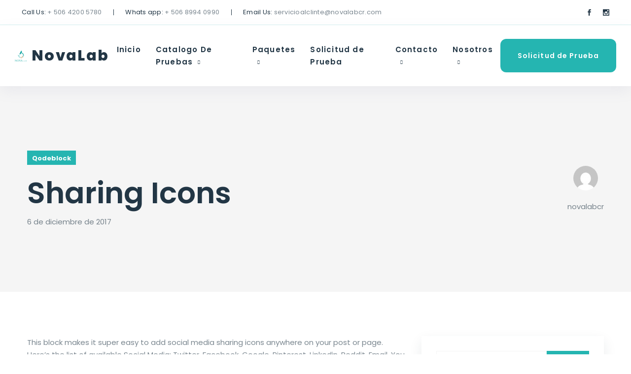

--- FILE ---
content_type: text/html; charset=UTF-8
request_url: https://novalabcr.com/2017/12/06/sharing-icons/
body_size: 14202
content:
<!DOCTYPE html>
<html class="no-js" lang="es"> <!--<![endif]-->
<head>
    <meta charset="UTF-8">
    <meta name="viewport" content="width=device-width, initial-scale=1">
	<title>Sharing Icons &#8211; NovaLab</title>
<style type="text/css" media="screen">#ui-datepicker-div.booked_custom_date_picker table.ui-datepicker-calendar tbody td a.ui-state-active,#ui-datepicker-div.booked_custom_date_picker table.ui-datepicker-calendar tbody td a.ui-state-active:hover,body #booked-profile-page input[type=submit].button-primary:hover,body .booked-list-view button.button:hover, body .booked-list-view input[type=submit].button-primary:hover,body table.booked-calendar input[type=submit].button-primary:hover,body .booked-modal input[type=submit].button-primary:hover,body table.booked-calendar th,body table.booked-calendar thead,body table.booked-calendar thead th,body table.booked-calendar .booked-appt-list .timeslot .timeslot-people button:hover,body #booked-profile-page .booked-profile-header,body #booked-profile-page .booked-tabs li.active a,body #booked-profile-page .booked-tabs li.active a:hover,body #booked-profile-page .appt-block .google-cal-button > a:hover,#ui-datepicker-div.booked_custom_date_picker .ui-datepicker-header{ background:#00c1c4 !important; }body #booked-profile-page input[type=submit].button-primary:hover,body table.booked-calendar input[type=submit].button-primary:hover,body .booked-list-view button.button:hover, body .booked-list-view input[type=submit].button-primary:hover,body .booked-modal input[type=submit].button-primary:hover,body table.booked-calendar th,body table.booked-calendar .booked-appt-list .timeslot .timeslot-people button:hover,body #booked-profile-page .booked-profile-header,body #booked-profile-page .appt-block .google-cal-button > a:hover{ border-color:#00c1c4 !important; }body table.booked-calendar tr.days,body table.booked-calendar tr.days th,body .booked-calendarSwitcher.calendar,body #booked-profile-page .booked-tabs,#ui-datepicker-div.booked_custom_date_picker table.ui-datepicker-calendar thead,#ui-datepicker-div.booked_custom_date_picker table.ui-datepicker-calendar thead th{ background:#015e8c !important; }body table.booked-calendar tr.days th,body #booked-profile-page .booked-tabs{ border-color:#015e8c !important; }#ui-datepicker-div.booked_custom_date_picker table.ui-datepicker-calendar tbody td.ui-datepicker-today a,#ui-datepicker-div.booked_custom_date_picker table.ui-datepicker-calendar tbody td.ui-datepicker-today a:hover,body #booked-profile-page input[type=submit].button-primary,body table.booked-calendar input[type=submit].button-primary,body .booked-list-view button.button, body .booked-list-view input[type=submit].button-primary,body .booked-list-view button.button, body .booked-list-view input[type=submit].button-primary,body .booked-modal input[type=submit].button-primary,body table.booked-calendar .booked-appt-list .timeslot .timeslot-people button,body #booked-profile-page .booked-profile-appt-list .appt-block.approved .status-block,body #booked-profile-page .appt-block .google-cal-button > a,body .booked-modal p.booked-title-bar,body table.booked-calendar td:hover .date span,body .booked-list-view a.booked_list_date_picker_trigger.booked-dp-active,body .booked-list-view a.booked_list_date_picker_trigger.booked-dp-active:hover,.booked-ms-modal .booked-book-appt /* Multi-Slot Booking */{ background:#dd9933; }body #booked-profile-page input[type=submit].button-primary,body table.booked-calendar input[type=submit].button-primary,body .booked-list-view button.button, body .booked-list-view input[type=submit].button-primary,body .booked-list-view button.button, body .booked-list-view input[type=submit].button-primary,body .booked-modal input[type=submit].button-primary,body #booked-profile-page .appt-block .google-cal-button > a,body table.booked-calendar .booked-appt-list .timeslot .timeslot-people button,body .booked-list-view a.booked_list_date_picker_trigger.booked-dp-active,body .booked-list-view a.booked_list_date_picker_trigger.booked-dp-active:hover{ border-color:#dd9933; }body .booked-modal .bm-window p i.fa,body .booked-modal .bm-window a,body .booked-appt-list .booked-public-appointment-title,body .booked-modal .bm-window p.appointment-title,.booked-ms-modal.visible:hover .booked-book-appt{ color:#dd9933; }.booked-appt-list .timeslot.has-title .booked-public-appointment-title { color:inherit; }</style><meta name='robots' content='max-image-preview:large' />
<link rel='dns-prefetch' href='//fonts.googleapis.com' />
<link rel="alternate" type="application/rss+xml" title="NovaLab &raquo; Feed" href="https://novalabcr.com/feed/" />
<link rel="alternate" type="application/rss+xml" title="NovaLab &raquo; Feed de los comentarios" href="https://novalabcr.com/comments/feed/" />
<link rel="alternate" type="application/rss+xml" title="NovaLab &raquo; Comentario Sharing Icons del feed" href="https://novalabcr.com/2017/12/06/sharing-icons/feed/" />
<link rel="alternate" title="oEmbed (JSON)" type="application/json+oembed" href="https://novalabcr.com/wp-json/oembed/1.0/embed?url=https%3A%2F%2Fnovalabcr.com%2F2017%2F12%2F06%2Fsharing-icons%2F" />
<link rel="alternate" title="oEmbed (XML)" type="text/xml+oembed" href="https://novalabcr.com/wp-json/oembed/1.0/embed?url=https%3A%2F%2Fnovalabcr.com%2F2017%2F12%2F06%2Fsharing-icons%2F&#038;format=xml" />
<style id='wp-img-auto-sizes-contain-inline-css' type='text/css'>
img:is([sizes=auto i],[sizes^="auto," i]){contain-intrinsic-size:3000px 1500px}
/*# sourceURL=wp-img-auto-sizes-contain-inline-css */
</style>
<style id='wp-emoji-styles-inline-css' type='text/css'>

	img.wp-smiley, img.emoji {
		display: inline !important;
		border: none !important;
		box-shadow: none !important;
		height: 1em !important;
		width: 1em !important;
		margin: 0 0.07em !important;
		vertical-align: -0.1em !important;
		background: none !important;
		padding: 0 !important;
	}
/*# sourceURL=wp-emoji-styles-inline-css */
</style>
<link rel='stylesheet' id='wp-block-library-css' href='https://novalabcr.com/wp-includes/css/dist/block-library/style.min.css?ver=6.9' type='text/css' media='all' />
<style id='wp-block-heading-inline-css' type='text/css'>
h1:where(.wp-block-heading).has-background,h2:where(.wp-block-heading).has-background,h3:where(.wp-block-heading).has-background,h4:where(.wp-block-heading).has-background,h5:where(.wp-block-heading).has-background,h6:where(.wp-block-heading).has-background{padding:1.25em 2.375em}h1.has-text-align-left[style*=writing-mode]:where([style*=vertical-lr]),h1.has-text-align-right[style*=writing-mode]:where([style*=vertical-rl]),h2.has-text-align-left[style*=writing-mode]:where([style*=vertical-lr]),h2.has-text-align-right[style*=writing-mode]:where([style*=vertical-rl]),h3.has-text-align-left[style*=writing-mode]:where([style*=vertical-lr]),h3.has-text-align-right[style*=writing-mode]:where([style*=vertical-rl]),h4.has-text-align-left[style*=writing-mode]:where([style*=vertical-lr]),h4.has-text-align-right[style*=writing-mode]:where([style*=vertical-rl]),h5.has-text-align-left[style*=writing-mode]:where([style*=vertical-lr]),h5.has-text-align-right[style*=writing-mode]:where([style*=vertical-rl]),h6.has-text-align-left[style*=writing-mode]:where([style*=vertical-lr]),h6.has-text-align-right[style*=writing-mode]:where([style*=vertical-rl]){rotate:180deg}
/*# sourceURL=https://novalabcr.com/wp-includes/blocks/heading/style.min.css */
</style>
<style id='wp-block-paragraph-inline-css' type='text/css'>
.is-small-text{font-size:.875em}.is-regular-text{font-size:1em}.is-large-text{font-size:2.25em}.is-larger-text{font-size:3em}.has-drop-cap:not(:focus):first-letter{float:left;font-size:8.4em;font-style:normal;font-weight:100;line-height:.68;margin:.05em .1em 0 0;text-transform:uppercase}body.rtl .has-drop-cap:not(:focus):first-letter{float:none;margin-left:.1em}p.has-drop-cap.has-background{overflow:hidden}:root :where(p.has-background){padding:1.25em 2.375em}:where(p.has-text-color:not(.has-link-color)) a{color:inherit}p.has-text-align-left[style*="writing-mode:vertical-lr"],p.has-text-align-right[style*="writing-mode:vertical-rl"]{rotate:180deg}
/*# sourceURL=https://novalabcr.com/wp-includes/blocks/paragraph/style.min.css */
</style>
<link rel='stylesheet' id='wc-blocks-style-css' href='https://novalabcr.com/wp-content/plugins/woocommerce/assets/client/blocks/wc-blocks.css?ver=wc-8.8.3' type='text/css' media='all' />
<style id='global-styles-inline-css' type='text/css'>
:root{--wp--preset--aspect-ratio--square: 1;--wp--preset--aspect-ratio--4-3: 4/3;--wp--preset--aspect-ratio--3-4: 3/4;--wp--preset--aspect-ratio--3-2: 3/2;--wp--preset--aspect-ratio--2-3: 2/3;--wp--preset--aspect-ratio--16-9: 16/9;--wp--preset--aspect-ratio--9-16: 9/16;--wp--preset--color--black: #000000;--wp--preset--color--cyan-bluish-gray: #abb8c3;--wp--preset--color--white: #ffffff;--wp--preset--color--pale-pink: #f78da7;--wp--preset--color--vivid-red: #cf2e2e;--wp--preset--color--luminous-vivid-orange: #ff6900;--wp--preset--color--luminous-vivid-amber: #fcb900;--wp--preset--color--light-green-cyan: #7bdcb5;--wp--preset--color--vivid-green-cyan: #00d084;--wp--preset--color--pale-cyan-blue: #8ed1fc;--wp--preset--color--vivid-cyan-blue: #0693e3;--wp--preset--color--vivid-purple: #9b51e0;--wp--preset--gradient--vivid-cyan-blue-to-vivid-purple: linear-gradient(135deg,rgb(6,147,227) 0%,rgb(155,81,224) 100%);--wp--preset--gradient--light-green-cyan-to-vivid-green-cyan: linear-gradient(135deg,rgb(122,220,180) 0%,rgb(0,208,130) 100%);--wp--preset--gradient--luminous-vivid-amber-to-luminous-vivid-orange: linear-gradient(135deg,rgb(252,185,0) 0%,rgb(255,105,0) 100%);--wp--preset--gradient--luminous-vivid-orange-to-vivid-red: linear-gradient(135deg,rgb(255,105,0) 0%,rgb(207,46,46) 100%);--wp--preset--gradient--very-light-gray-to-cyan-bluish-gray: linear-gradient(135deg,rgb(238,238,238) 0%,rgb(169,184,195) 100%);--wp--preset--gradient--cool-to-warm-spectrum: linear-gradient(135deg,rgb(74,234,220) 0%,rgb(151,120,209) 20%,rgb(207,42,186) 40%,rgb(238,44,130) 60%,rgb(251,105,98) 80%,rgb(254,248,76) 100%);--wp--preset--gradient--blush-light-purple: linear-gradient(135deg,rgb(255,206,236) 0%,rgb(152,150,240) 100%);--wp--preset--gradient--blush-bordeaux: linear-gradient(135deg,rgb(254,205,165) 0%,rgb(254,45,45) 50%,rgb(107,0,62) 100%);--wp--preset--gradient--luminous-dusk: linear-gradient(135deg,rgb(255,203,112) 0%,rgb(199,81,192) 50%,rgb(65,88,208) 100%);--wp--preset--gradient--pale-ocean: linear-gradient(135deg,rgb(255,245,203) 0%,rgb(182,227,212) 50%,rgb(51,167,181) 100%);--wp--preset--gradient--electric-grass: linear-gradient(135deg,rgb(202,248,128) 0%,rgb(113,206,126) 100%);--wp--preset--gradient--midnight: linear-gradient(135deg,rgb(2,3,129) 0%,rgb(40,116,252) 100%);--wp--preset--font-size--small: 13px;--wp--preset--font-size--medium: 20px;--wp--preset--font-size--large: 36px;--wp--preset--font-size--x-large: 42px;--wp--preset--spacing--20: 0.44rem;--wp--preset--spacing--30: 0.67rem;--wp--preset--spacing--40: 1rem;--wp--preset--spacing--50: 1.5rem;--wp--preset--spacing--60: 2.25rem;--wp--preset--spacing--70: 3.38rem;--wp--preset--spacing--80: 5.06rem;--wp--preset--shadow--natural: 6px 6px 9px rgba(0, 0, 0, 0.2);--wp--preset--shadow--deep: 12px 12px 50px rgba(0, 0, 0, 0.4);--wp--preset--shadow--sharp: 6px 6px 0px rgba(0, 0, 0, 0.2);--wp--preset--shadow--outlined: 6px 6px 0px -3px rgb(255, 255, 255), 6px 6px rgb(0, 0, 0);--wp--preset--shadow--crisp: 6px 6px 0px rgb(0, 0, 0);}:where(.is-layout-flex){gap: 0.5em;}:where(.is-layout-grid){gap: 0.5em;}body .is-layout-flex{display: flex;}.is-layout-flex{flex-wrap: wrap;align-items: center;}.is-layout-flex > :is(*, div){margin: 0;}body .is-layout-grid{display: grid;}.is-layout-grid > :is(*, div){margin: 0;}:where(.wp-block-columns.is-layout-flex){gap: 2em;}:where(.wp-block-columns.is-layout-grid){gap: 2em;}:where(.wp-block-post-template.is-layout-flex){gap: 1.25em;}:where(.wp-block-post-template.is-layout-grid){gap: 1.25em;}.has-black-color{color: var(--wp--preset--color--black) !important;}.has-cyan-bluish-gray-color{color: var(--wp--preset--color--cyan-bluish-gray) !important;}.has-white-color{color: var(--wp--preset--color--white) !important;}.has-pale-pink-color{color: var(--wp--preset--color--pale-pink) !important;}.has-vivid-red-color{color: var(--wp--preset--color--vivid-red) !important;}.has-luminous-vivid-orange-color{color: var(--wp--preset--color--luminous-vivid-orange) !important;}.has-luminous-vivid-amber-color{color: var(--wp--preset--color--luminous-vivid-amber) !important;}.has-light-green-cyan-color{color: var(--wp--preset--color--light-green-cyan) !important;}.has-vivid-green-cyan-color{color: var(--wp--preset--color--vivid-green-cyan) !important;}.has-pale-cyan-blue-color{color: var(--wp--preset--color--pale-cyan-blue) !important;}.has-vivid-cyan-blue-color{color: var(--wp--preset--color--vivid-cyan-blue) !important;}.has-vivid-purple-color{color: var(--wp--preset--color--vivid-purple) !important;}.has-black-background-color{background-color: var(--wp--preset--color--black) !important;}.has-cyan-bluish-gray-background-color{background-color: var(--wp--preset--color--cyan-bluish-gray) !important;}.has-white-background-color{background-color: var(--wp--preset--color--white) !important;}.has-pale-pink-background-color{background-color: var(--wp--preset--color--pale-pink) !important;}.has-vivid-red-background-color{background-color: var(--wp--preset--color--vivid-red) !important;}.has-luminous-vivid-orange-background-color{background-color: var(--wp--preset--color--luminous-vivid-orange) !important;}.has-luminous-vivid-amber-background-color{background-color: var(--wp--preset--color--luminous-vivid-amber) !important;}.has-light-green-cyan-background-color{background-color: var(--wp--preset--color--light-green-cyan) !important;}.has-vivid-green-cyan-background-color{background-color: var(--wp--preset--color--vivid-green-cyan) !important;}.has-pale-cyan-blue-background-color{background-color: var(--wp--preset--color--pale-cyan-blue) !important;}.has-vivid-cyan-blue-background-color{background-color: var(--wp--preset--color--vivid-cyan-blue) !important;}.has-vivid-purple-background-color{background-color: var(--wp--preset--color--vivid-purple) !important;}.has-black-border-color{border-color: var(--wp--preset--color--black) !important;}.has-cyan-bluish-gray-border-color{border-color: var(--wp--preset--color--cyan-bluish-gray) !important;}.has-white-border-color{border-color: var(--wp--preset--color--white) !important;}.has-pale-pink-border-color{border-color: var(--wp--preset--color--pale-pink) !important;}.has-vivid-red-border-color{border-color: var(--wp--preset--color--vivid-red) !important;}.has-luminous-vivid-orange-border-color{border-color: var(--wp--preset--color--luminous-vivid-orange) !important;}.has-luminous-vivid-amber-border-color{border-color: var(--wp--preset--color--luminous-vivid-amber) !important;}.has-light-green-cyan-border-color{border-color: var(--wp--preset--color--light-green-cyan) !important;}.has-vivid-green-cyan-border-color{border-color: var(--wp--preset--color--vivid-green-cyan) !important;}.has-pale-cyan-blue-border-color{border-color: var(--wp--preset--color--pale-cyan-blue) !important;}.has-vivid-cyan-blue-border-color{border-color: var(--wp--preset--color--vivid-cyan-blue) !important;}.has-vivid-purple-border-color{border-color: var(--wp--preset--color--vivid-purple) !important;}.has-vivid-cyan-blue-to-vivid-purple-gradient-background{background: var(--wp--preset--gradient--vivid-cyan-blue-to-vivid-purple) !important;}.has-light-green-cyan-to-vivid-green-cyan-gradient-background{background: var(--wp--preset--gradient--light-green-cyan-to-vivid-green-cyan) !important;}.has-luminous-vivid-amber-to-luminous-vivid-orange-gradient-background{background: var(--wp--preset--gradient--luminous-vivid-amber-to-luminous-vivid-orange) !important;}.has-luminous-vivid-orange-to-vivid-red-gradient-background{background: var(--wp--preset--gradient--luminous-vivid-orange-to-vivid-red) !important;}.has-very-light-gray-to-cyan-bluish-gray-gradient-background{background: var(--wp--preset--gradient--very-light-gray-to-cyan-bluish-gray) !important;}.has-cool-to-warm-spectrum-gradient-background{background: var(--wp--preset--gradient--cool-to-warm-spectrum) !important;}.has-blush-light-purple-gradient-background{background: var(--wp--preset--gradient--blush-light-purple) !important;}.has-blush-bordeaux-gradient-background{background: var(--wp--preset--gradient--blush-bordeaux) !important;}.has-luminous-dusk-gradient-background{background: var(--wp--preset--gradient--luminous-dusk) !important;}.has-pale-ocean-gradient-background{background: var(--wp--preset--gradient--pale-ocean) !important;}.has-electric-grass-gradient-background{background: var(--wp--preset--gradient--electric-grass) !important;}.has-midnight-gradient-background{background: var(--wp--preset--gradient--midnight) !important;}.has-small-font-size{font-size: var(--wp--preset--font-size--small) !important;}.has-medium-font-size{font-size: var(--wp--preset--font-size--medium) !important;}.has-large-font-size{font-size: var(--wp--preset--font-size--large) !important;}.has-x-large-font-size{font-size: var(--wp--preset--font-size--x-large) !important;}
/*# sourceURL=global-styles-inline-css */
</style>

<style id='classic-theme-styles-inline-css' type='text/css'>
/*! This file is auto-generated */
.wp-block-button__link{color:#fff;background-color:#32373c;border-radius:9999px;box-shadow:none;text-decoration:none;padding:calc(.667em + 2px) calc(1.333em + 2px);font-size:1.125em}.wp-block-file__button{background:#32373c;color:#fff;text-decoration:none}
/*# sourceURL=/wp-includes/css/classic-themes.min.css */
</style>
<link rel='stylesheet' id='booked-icons-css' href='https://novalabcr.com/wp-content/plugins/booked/assets/css/icons.css?ver=2.3.5' type='text/css' media='all' />
<link rel='stylesheet' id='booked-tooltipster-css' href='https://novalabcr.com/wp-content/plugins/booked/assets/js/tooltipster/css/tooltipster.css?ver=3.3.0' type='text/css' media='all' />
<link rel='stylesheet' id='booked-tooltipster-theme-css' href='https://novalabcr.com/wp-content/plugins/booked/assets/js/tooltipster/css/themes/tooltipster-light.css?ver=3.3.0' type='text/css' media='all' />
<link rel='stylesheet' id='booked-animations-css' href='https://novalabcr.com/wp-content/plugins/booked/assets/css/animations.css?ver=2.3.5' type='text/css' media='all' />
<link rel='stylesheet' id='booked-css-css' href='https://novalabcr.com/wp-content/plugins/booked/dist/booked.css?ver=2.3.5' type='text/css' media='all' />
<link rel='stylesheet' id='contact-form-7-css' href='https://novalabcr.com/wp-content/plugins/contact-form-7/includes/css/styles.css?ver=5.9.4' type='text/css' media='all' />
<style id='woocommerce-inline-inline-css' type='text/css'>
.woocommerce form .form-row .required { visibility: visible; }
/*# sourceURL=woocommerce-inline-inline-css */
</style>
<link rel='stylesheet' id='wpdp-style2-css' href='https://novalabcr.com/wp-content/plugins/wp-datepicker/css/front-styles.css?t=1769009058&#038;ver=6.9' type='text/css' media='all' />
<link rel='stylesheet' id='wpdp-style3-css' href='https://novalabcr.com/wp-content/plugins/wp-datepicker/css/jquery-ui.css?ver=6.9' type='text/css' media='all' />
<link rel='stylesheet' id='ninedok-child-css-css' href='https://novalabcr.com/wp-content/themes/ninedok-child-theme/style.css?ver=6.9' type='text/css' media='all' />
<link rel='stylesheet' id='ninedok-fonts-css' href='//fonts.googleapis.com/css?family=Poppins%3A300%2C300i%2C400%2C400i%2C500%2C500i%2C600%2C600i%2C700%2C700i%26subset%3Dlatin%2Clatin-ext&#038;ver=1.0.0' type='text/css' media='all' />
<link rel='stylesheet' id='ionicons-css' href='https://novalabcr.com/wp-content/plugins/aheto/assets/fonts/ionicons.min.css' type='text/css' media='all' />
<link rel='stylesheet' id='bootstrap-css' href='https://novalabcr.com/wp-content/themes/ninedok/assets/css/lib/bootstrap.css?ver=6.9' type='text/css' media='all' />
<link rel='stylesheet' id='ninedok-general-css' href='https://novalabcr.com/wp-content/themes/ninedok/assets/css/general.css?ver=6.9' type='text/css' media='all' />
<link rel='stylesheet' id='ninedok-shop-css' href='https://novalabcr.com/wp-content/themes/ninedok/assets/css/shop.css?ver=6.9' type='text/css' media='all' />
<link rel='stylesheet' id='ninedok-main-style-css' href='https://novalabcr.com/wp-content/themes/ninedok/assets/css/style.css?ver=6.9' type='text/css' media='all' />
<link rel='stylesheet' id='ninedok-style-css' href='https://novalabcr.com/wp-content/themes/ninedok/style.css?ver=6.9' type='text/css' media='all' />
<link rel='stylesheet' id='elementor-icons-css' href='https://novalabcr.com/wp-content/plugins/elementor/assets/lib/eicons/css/elementor-icons.min.css?ver=5.29.0' type='text/css' media='all' />
<link rel='stylesheet' id='elementor-frontend-css' href='https://novalabcr.com/wp-content/plugins/elementor/assets/css/frontend.min.css?ver=3.21.5' type='text/css' media='all' />
<link rel='stylesheet' id='swiper-css' href='https://novalabcr.com/wp-content/plugins/aheto/assets/frontend/vendors/swiper/swiper.min.css' type='text/css' media='all' />
<link rel='stylesheet' id='elementor-post-1-css' href='https://novalabcr.com/wp-content/uploads/elementor/css/post-1.css?ver=1715921623' type='text/css' media='all' />
<link rel='stylesheet' id='elementor-pro-css' href='https://novalabcr.com/wp-content/plugins/elementor-pro/assets/css/frontend.min.css?ver=3.21.2' type='text/css' media='all' />
<link rel='stylesheet' id='elfi-masonry-css' href='https://novalabcr.com/wp-content/plugins/elfi-masonry-addon//assets/css/elfi-masonry-addon.css?ver=1.4.0' type='text/css' media='' />
<link rel='stylesheet' id='elementor-global-css' href='https://novalabcr.com/wp-content/uploads/elementor/css/global.css?ver=1715921623' type='text/css' media='all' />
<link rel='stylesheet' id='elementor-post-4328-css' href='https://novalabcr.com/wp-content/uploads/elementor/css/post-4328.css?ver=1715922398' type='text/css' media='all' />
<link rel='stylesheet' id='booked-wc-fe-styles-css' href='https://novalabcr.com/wp-content/plugins/booked/includes/add-ons/woocommerce-payments//css/frontend-style.css?ver=6.9' type='text/css' media='all' />
<link rel='stylesheet' id='preloader-with_text-css' href='https://novalabcr.com/wp-content/plugins/aheto/assets/frontend/css/preloader-with_text.css' type='text/css' media='all' />
<link rel='stylesheet' id='aheto_google_fonts-css' href='https://fonts.googleapis.com/css?family=Poppins:200,200i,300,300i,400,400i,500,500i,600,600i,700,700i,800,800i,900,900i&#038;display=swap' type='text/css' media='all' />
<link rel='stylesheet' id='elegant-css' href='https://novalabcr.com/wp-content/plugins/aheto/assets/fonts/elegant.min.css' type='text/css' media='all' />
<link rel='stylesheet' id='style-main-css' href='https://novalabcr.com/wp-content/plugins/aheto/assets/frontend/css/style.css' type='text/css' media='all' />
<link rel='stylesheet' id='style-skin-css' href='//novalabcr.com/wp-content/uploads/aheto-styles/aheto-ninedok.css?timestamp=1625987699' type='text/css' media='all' />
<link rel='stylesheet' id='google-fonts-1-css' href='https://fonts.googleapis.com/css?family=Roboto%3A100%2C100italic%2C200%2C200italic%2C300%2C300italic%2C400%2C400italic%2C500%2C500italic%2C600%2C600italic%2C700%2C700italic%2C800%2C800italic%2C900%2C900italic%7CRoboto+Slab%3A100%2C100italic%2C200%2C200italic%2C300%2C300italic%2C400%2C400italic%2C500%2C500italic%2C600%2C600italic%2C700%2C700italic%2C800%2C800italic%2C900%2C900italic&#038;display=auto&#038;ver=6.9' type='text/css' media='all' />
<link rel="preconnect" href="https://fonts.gstatic.com/" crossorigin><script type="text/javascript" src="https://novalabcr.com/wp-includes/js/jquery/jquery.min.js?ver=3.7.1" id="jquery-core-js"></script>
<script type="text/javascript" src="https://novalabcr.com/wp-includes/js/jquery/jquery-migrate.min.js?ver=3.4.1" id="jquery-migrate-js"></script>
<script type="text/javascript" src="https://novalabcr.com/wp-includes/js/jquery/ui/core.min.js?ver=1.13.3" id="jquery-ui-core-js"></script>
<script type="text/javascript" src="https://novalabcr.com/wp-includes/js/jquery/ui/datepicker.min.js?ver=1.13.3" id="jquery-ui-datepicker-js"></script>
<script type="text/javascript" id="jquery-ui-datepicker-js-after">
/* <![CDATA[ */
jQuery(function(jQuery){jQuery.datepicker.setDefaults({"closeText":"Cerrar","currentText":"Hoy","monthNames":["enero","febrero","marzo","abril","mayo","junio","julio","agosto","septiembre","octubre","noviembre","diciembre"],"monthNamesShort":["Ene","Feb","Mar","Abr","May","Jun","Jul","Ago","Sep","Oct","Nov","Dic"],"nextText":"Siguiente","prevText":"Anterior","dayNames":["domingo","lunes","martes","mi\u00e9rcoles","jueves","viernes","s\u00e1bado"],"dayNamesShort":["Dom","Lun","Mar","Mi\u00e9","Jue","Vie","S\u00e1b"],"dayNamesMin":["D","L","M","X","J","V","S"],"dateFormat":"d \\dd\\e MM \\dd\\e yy","firstDay":1,"isRTL":false});});
//# sourceURL=jquery-ui-datepicker-js-after
/* ]]> */
</script>
<script type="text/javascript" src="https://novalabcr.com/wp-content/plugins/woocommerce/assets/js/jquery-blockui/jquery.blockUI.min.js?ver=2.7.0-wc.8.8.3" id="jquery-blockui-js" defer="defer" data-wp-strategy="defer"></script>
<script type="text/javascript" id="wc-add-to-cart-js-extra">
/* <![CDATA[ */
var wc_add_to_cart_params = {"ajax_url":"/wp-admin/admin-ajax.php","wc_ajax_url":"/?wc-ajax=%%endpoint%%","i18n_view_cart":"View cart","cart_url":"https://novalabcr.com/carrito/","is_cart":"","cart_redirect_after_add":"no"};
//# sourceURL=wc-add-to-cart-js-extra
/* ]]> */
</script>
<script type="text/javascript" src="https://novalabcr.com/wp-content/plugins/woocommerce/assets/js/frontend/add-to-cart.min.js?ver=8.8.3" id="wc-add-to-cart-js" defer="defer" data-wp-strategy="defer"></script>
<script type="text/javascript" id="wpdp-scripts2-js-extra">
/* <![CDATA[ */
var wpdp_obj = {"nonce":"38009c0d28","wpml_current_language":null};
//# sourceURL=wpdp-scripts2-js-extra
/* ]]> */
</script>
<script type="text/javascript" src="https://novalabcr.com/wp-content/plugins/wp-datepicker/js/scripts-front.js?ver=6.9" id="wpdp-scripts2-js"></script>
<script type="text/javascript" id="booked-wc-fe-functions-js-extra">
/* <![CDATA[ */
var booked_wc_variables = {"prefix":"booked_wc_","ajaxurl":"https://novalabcr.com/wp-admin/admin-ajax.php","i18n_confirm_appt_edit":"","i18n_pay":"Are you sure you want to add the appointment to cart and go to checkout?","i18n_mark_paid":"Are you sure you want to mark this appointment as \"Paid\"?","i18n_paid":"Paid","i18n_awaiting_payment":"Awaiting Payment","checkout_page":"https://novalabcr.com/finalizar-compra/"};
//# sourceURL=booked-wc-fe-functions-js-extra
/* ]]> */
</script>
<script type="text/javascript" src="https://novalabcr.com/wp-content/plugins/booked/includes/add-ons/woocommerce-payments//js/frontend-functions.js?ver=6.9" id="booked-wc-fe-functions-js"></script>
<link rel="EditURI" type="application/rsd+xml" title="RSD" href="https://novalabcr.com/xmlrpc.php?rsd" />
<meta name="generator" content="WordPress 6.9" />
<meta name="generator" content="WooCommerce 8.8.3" />
<link rel="canonical" href="https://novalabcr.com/2017/12/06/sharing-icons/" />
<link rel='shortlink' href='https://novalabcr.com/?p=4319' />
	<noscript><style>.woocommerce-product-gallery{ opacity: 1 !important; }</style></noscript>
	<meta name="generator" content="Elementor 3.21.5; features: e_optimized_assets_loading, additional_custom_breakpoints; settings: css_print_method-external, google_font-enabled, font_display-auto">
<style type="text/css">.recentcomments a{display:inline !important;padding:0 !important;margin:0 !important;}</style><link rel="icon" href="https://novalabcr.com/wp-content/uploads/2019/09/cropped-logo_redes_sociales-scaled-1-32x32.jpg" sizes="32x32" />
<link rel="icon" href="https://novalabcr.com/wp-content/uploads/2019/09/cropped-logo_redes_sociales-scaled-1-192x192.jpg" sizes="192x192" />
<link rel="apple-touch-icon" href="https://novalabcr.com/wp-content/uploads/2019/09/cropped-logo_redes_sociales-scaled-1-180x180.jpg" />
<meta name="msapplication-TileImage" content="https://novalabcr.com/wp-content/uploads/2019/09/cropped-logo_redes_sociales-scaled-1-270x270.jpg" />
<style type="text/css">body .aheto-footer{background-color:#223645;}body .aheto-footer, body .aheto-footer p{color:#bcc0c3;}body .aheto-footer a{color:#bcc0c3;}</style><style type="text/css"></style><link rel='stylesheet' id='ninedok-navbar-modern-css' href='https://novalabcr.com/wp-content/themes/ninedok/aheto/navbar/assets/css/cs_layout1.css' type='text/css' media='all' />
<link rel='stylesheet' id='ninedok_navigation_modern-css' href='https://novalabcr.com/wp-content/themes/ninedok/aheto/navigation/assets/css/cs_layout1.css' type='text/css' media='all' />
<link rel='stylesheet' id='ninedok-sidebar-css' href='https://novalabcr.com/wp-content/themes/ninedok/assets/css/blog/sidebar.css?ver=6.9' type='text/css' media='all' />
<link rel='stylesheet' id='ninedok-blog-single-css' href='https://novalabcr.com/wp-content/themes/ninedok/assets/css/blog/blog-single.css?ver=6.9' type='text/css' media='all' />
<link rel='stylesheet' id='e-animations-css' href='https://novalabcr.com/wp-content/plugins/elementor/assets/lib/animations/animations.min.css?ver=3.21.5' type='text/css' media='all' />
</head>
<body class="wp-singular post-template-default single single-post postid-4319 single-format-standard wp-theme-ninedok wp-child-theme-ninedok-child-theme theme-ninedok woocommerce-no-js no-sidebar elementor-default elementor-kit-1" >
<!-- MAIN_WRAPPER -->
                    <div class="aheto-preloader">
                        <div class="aheto-preloader__wrap">
                            <svg viewBox="0 0 600 300">
                                <symbol id="aheto-preloader__text">
                                    <text text-anchor="middle" x="50%" y="50%"
                                          dy="0.35em">9DOK</text>
                                </symbol>
                                <use class="aheto-preloader__text" xlink:href="#aheto-preloader__text"></use>
                                <use class="aheto-preloader__text" xlink:href="#aheto-preloader__text"></use>
                                <use class="aheto-preloader__text" xlink:href="#aheto-preloader__text"></use>
                            </svg>
                        </div>
                    </div>
					    <header id="masthead" itemscope="itemscope" itemtype="https://schema.org/WPHeader"
            class="aheto-header  ">
        <div class="container">

					<div data-elementor-type="wp-post" data-elementor-id="4328" class="elementor elementor-4328" data-elementor-post-type="aheto-header">
						<section class="elementor-section elementor-top-section elementor-element elementor-element-38a8bb5 elementor-section-stretched elementor-hidden-phone elementor-section-boxed elementor-section-height-default elementor-section-height-default" data-id="38a8bb5" data-element_type="section" data-settings="{&quot;stretch_section&quot;:&quot;section-stretched&quot;}">
						<div class="elementor-container elementor-column-gap-no">
					<div class="elementor-column elementor-col-100 elementor-top-column elementor-element elementor-element-d5cb2ca" data-id="d5cb2ca" data-element_type="column">
			<div class="elementor-widget-wrap elementor-element-populated">
						<section class="elementor-section elementor-inner-section elementor-element elementor-element-286026e elementor-section-full_width elementor-section-height-default elementor-section-height-default" data-id="286026e" data-element_type="section">
						<div class="elementor-container elementor-column-gap-no">
					<div class="elementor-column elementor-col-100 elementor-inner-column elementor-element elementor-element-4357887" data-id="4357887" data-element_type="column">
			<div class="elementor-widget-wrap elementor-element-populated">
						<div class="elementor-element elementor-element-de8bfce elementor-invisible elementor-widget elementor-widget-aheto_navbar" data-id="de8bfce" data-element_type="widget" data-settings="{&quot;_animation&quot;:&quot;shake&quot;}" data-widget_type="aheto_navbar.default">
				<div class="elementor-widget-container">
			
<div class="aheto_navbar_6970efa2373d4  aheto-navbar aheto-navbar--ninedok-modern two-columns ">
	<div class="aheto-navbar--inner">

					<div class="aheto-navbar--left ">

				
					<div class="aheto-navbar--item">

						

													<span class="aheto-navbar--item-label">

                                 
								
								Call Us:                            </span>
						
													<a href="tel:+50642005780"
							   class="aheto-navbar--item-link">+ 506 4200 5780</a>
						
						
						
					</div>

				
					<div class="aheto-navbar--item">

						

													<span class="aheto-navbar--item-label">

                                 
								
								Whats app:                            </span>
						
													<a href="tel:+50689940990"
							   class="aheto-navbar--item-link">+ 506 8994 0990</a>
						
						
						
					</div>

				
					<div class="aheto-navbar--item">

						

													<span class="aheto-navbar--item-label">

                                 
								
								Email Us:                            </span>
						
						
													<a href="mailto:servicioalclinte@novalabcr.com"
							   class="aheto-navbar--item-link">servicioalclinte@novalabcr.com</a>
						
						
					</div>

				

			</div>
					<div class="aheto-navbar--right ">

				
					<div class="aheto-navbar--item">

						
						
						
						
						<a class="aheto-navbar--item-link icon" href="https://www.facebook.com/NovaLaboratoriocr"><i class="el social_facebook"></i></a><a class="aheto-navbar--item-link icon" href="https://www.instagram.com/nova_labcr/"><i class="el social_instagram"></i></a>
					</div>

				
			</div>
		
	</div>
</div>

		</div>
				</div>
					</div>
		</div>
					</div>
		</section>
					</div>
		</div>
					</div>
		</section>
				<section class="elementor-section elementor-top-section elementor-element elementor-element-25f3a14 elementor-section-stretched elementor-section-boxed elementor-section-height-default elementor-section-height-default" data-id="25f3a14" data-element_type="section" data-settings="{&quot;stretch_section&quot;:&quot;section-stretched&quot;}">
						<div class="elementor-container elementor-column-gap-no">
					<div class="elementor-column elementor-col-100 elementor-top-column elementor-element elementor-element-f5d6978" data-id="f5d6978" data-element_type="column">
			<div class="elementor-widget-wrap elementor-element-populated">
						<div class="elementor-element elementor-element-d467580 elementor-widget elementor-widget-aheto_navigation" data-id="d467580" data-element_type="widget" data-widget_type="aheto_navigation.default">
				<div class="elementor-widget-container">
			<div class="aheto_navigation_6970efa23f3ad  main-header main-header--ninedok main-header-js ">
	<div class="main-header__main-line">
		<div class="aheto-logo main-header__logo">
			<a href="https://novalabcr.com/">
				<img fetchpriority="high" width="3051" height="2801" src="https://novalabcr.com/wp-content/uploads/2019/09/Logo-4.png" class="aheto-logo__image" alt="" decoding="async" srcset="https://novalabcr.com/wp-content/uploads/2019/09/Logo-4.png 3051w, https://novalabcr.com/wp-content/uploads/2019/09/Logo-4-300x275.png 300w, https://novalabcr.com/wp-content/uploads/2019/09/Logo-4-1024x940.png 1024w, https://novalabcr.com/wp-content/uploads/2019/09/Logo-4-768x705.png 768w, https://novalabcr.com/wp-content/uploads/2019/09/Logo-4-1536x1410.png 1536w, https://novalabcr.com/wp-content/uploads/2019/09/Logo-4-2048x1880.png 2048w, https://novalabcr.com/wp-content/uploads/2019/09/Logo-4-600x551.png 600w" sizes="(max-width: 3051px) 100vw, 3051px" />
			</a>
							<span class="main-header__logo-label">
			            NovaLab                        </span>
					</div>
		<div class="main-header__menu-box">
			<h5 class="main-header__mob_menu_title">Menu</h5>
			<nav class="menu-home-page-container"><ul id="menu-menu-novalab" class="main-menu main-menu--inline"><li id="menu-item-5074" class="menu-item menu-item-type-post_type menu-item-object-page menu-item-home menu-item-5074"><a href="https://novalabcr.com/">Inicio</a></li>
<li id="menu-item-33" class="menu-item menu-item-type-custom menu-item-object-custom menu-item-has-children menu-item-33"><a href="#">Catalogo De Pruebas</a>
<ul class="sub-menu">
	<li id="menu-item-5078" class="menu-item menu-item-type-post_type menu-item-object-page menu-item-5078"><a href="https://novalabcr.com/productos/">Productos</a></li>
	<li id="menu-item-5119" class="menu-item menu-item-type-post_type menu-item-object-page menu-item-5119"><a href="https://novalabcr.com/catalogo-de-pruecbas/">Formulario de Solicitud</a></li>
	<li id="menu-item-5405" class="menu-item menu-item-type-post_type menu-item-object-page menu-item-5405"><a href="https://novalabcr.com/covid-19/">Formulario de Solicitud Covid-19</a></li>
</ul>
</li>
<li id="menu-item-5075" class="menu-item menu-item-type-post_type menu-item-object-page menu-item-has-children menu-item-5075"><a href="https://novalabcr.com/catalogo-de-pruecbas/">Paquetes</a>
<ul class="sub-menu">
	<li id="menu-item-5118" class="menu-item menu-item-type-post_type menu-item-object-page menu-item-5118"><a href="https://novalabcr.com/catalogo-de-paquetes/">Nuestros Paquetes</a></li>
</ul>
</li>
<li id="menu-item-5371" class="menu-item menu-item-type-post_type menu-item-object-page menu-item-5371"><a href="https://novalabcr.com/solicitud-de-prueba/">Solicitud de Prueba</a></li>
<li id="menu-item-35" class="menu-item menu-item-type-custom menu-item-object-custom menu-item-has-children menu-item-35"><a href="#">Contacto</a>
<ul class="sub-menu">
	<li id="menu-item-5435" class="menu-item menu-item-type-post_type menu-item-object-page menu-item-5435"><a href="https://novalabcr.com/location/">Location</a></li>
</ul>
</li>
<li id="menu-item-32" class="menu-item menu-item-type-custom menu-item-object-custom menu-item-has-children menu-item-32"><a href="#">Nosotros</a>
<ul class="sub-menu">
	<li id="menu-item-5087" class="menu-item menu-item-type-post_type menu-item-object-page menu-item-5087"><a href="https://novalabcr.com/about-us/">Nosotros</a></li>
	<li id="menu-item-5072" class="menu-item menu-item-type-post_type menu-item-object-page menu-item-5072"><a href="https://novalabcr.com/por-que-novalab/">¿Por qué NovaLab?</a></li>
	<li id="menu-item-5466" class="menu-item menu-item-type-post_type menu-item-object-page menu-item-5466"><a href="https://novalabcr.com/faq/">Preguntas Frecuentes</a></li>
</ul>
</li>
</ul></nav>
			<div class="main-header__widget-box-mobile">
									<a href='' class='aheto-btn aheto-btn--primary    ' target='_self' aria-label='Solicitud de Prueba'>Solicitud de Prueba</a>							</div>


		</div>
		<div class="main-header__widget-box">

			<div class="main-header__widget-box-desktop">
									<a href='https://novalabcr.com/solicitud-de-prueba/' class='aheto-btn aheto-btn--primary    ' target='_self' aria-label='Solicitud de Prueba'>Solicitud de Prueba</a>							</div>

			<button class="hamburger main-header__hamburger js-toggle-mobile-menu" type="button">
                <span class="hamburger-box">
                    <span class="hamburger-inner"></span>
                </span>
			</button>
		</div>
	</div>
</div>
		</div>
				</div>
					</div>
		</div>
					</div>
		</section>
				</div>
		
        </div>

    </header>
	
<div class="ninedok-blog--single-wrapper ">
    <div class="ninedok-blog--single__top-content">

        <div class="container">
            <div class="row">
                <div class="col-12">
                    <div class="ninedok-blog--single__columns">
                        <div class="ninedok-blog--single__top-content-left">

                            <div class="ninedok-blog--single__categories">
								<a href="https://novalabcr.com/category/qodeblock/" rel="category tag">Qodeblock</a>                            </div>

							<h1 class="ninedok-blog--single__title">Sharing Icons</h1>
                            <div class="ninedok-blog--single__date">6 de diciembre de 2017</div>

                        </div>

                        <div class="ninedok-blog--single__top-content-right">

                            <div class="ninedok-blog--single__author">

								<img alt='Avatar for novalabcr' title='Gravatar for novalabcr' src='https://secure.gravatar.com/avatar/b9c3e1e0a9f62b4f3f87914fe1fb43d71097cc32b44b46aab26248f9da283f08?s=50&#038;d=mm&#038;r=g' srcset='https://secure.gravatar.com/avatar/b9c3e1e0a9f62b4f3f87914fe1fb43d71097cc32b44b46aab26248f9da283f08?s=100&#038;d=mm&#038;r=g 2x' class='avatar avatar-50 photo' height='50' width='50' decoding='async'/>novalabcr                            </div>

                        </div>
                    </div>
                </div>
            </div>
        </div>

    </div>
    <div class="container ninedok-blog--single__post-content">
        <div class="row">
            <div class="col-12 col-12 col-lg-8">
				
                <div class="ninedok-blog--single__content-wrapper">

					
<p>This block makes it super easy to add social media sharing icons anywhere on your post or page. Here’s the list of available Social Media: Twitter, Facebook, Google, Pinterest, Linkedin, Reddit, Email. You can also change the shape, size, color of the icon and select what you want to display (only icon, only text or icon with text). </p>



<div style="color:#ddd" class="wp-block-qodeblock-qb-spacer qb-block-spacer qb-divider-solid qb-divider-size-1"><hr style="height:50px"/></div>



<h2 class="has-text-align-center wp-block-heading"> Button Size and Shape: </h2>



<div style="color:#ddd" class="wp-block-qodeblock-qb-spacer qb-block-spacer qb-divider-solid qb-divider-size-1"><hr style="height:50px"/></div>



<h3 class="wp-block-heading"> Large  Square </h3>



<div style="color:#ddd" class="wp-block-qodeblock-qb-spacer qb-block-spacer qb-divider-solid qb-divider-size-1"><hr style="height:50px"/></div>





<div style="color:#ddd" class="wp-block-qodeblock-qb-spacer qb-block-spacer qb-divider-solid qb-divider-size-1"><hr style="height:30px"/></div>



<h3 class="wp-block-heading"> Medium Rounded Square</h3>



<div style="color:#ddd" class="wp-block-qodeblock-qb-spacer qb-block-spacer qb-divider-solid qb-divider-size-1"><hr style="height:30px"/></div>





<div style="color:#ddd" class="wp-block-qodeblock-qb-spacer qb-block-spacer qb-divider-solid qb-divider-size-1"><hr style="height:50px"/></div>



<h3 class="wp-block-heading"> Small Circular </h3>



<div style="color:#ddd" class="wp-block-qodeblock-qb-spacer qb-block-spacer qb-divider-solid qb-divider-size-1"><hr style="height:30px"/></div>





<div style="color:#ddd" class="wp-block-qodeblock-qb-spacer qb-block-spacer qb-divider-solid qb-divider-size-1"><hr style="height:50px"/></div>



<h2 class="has-text-align-center wp-block-heading"> Color Style: </h2>



<div style="color:#ddd" class="wp-block-qodeblock-qb-spacer qb-block-spacer qb-divider-solid qb-divider-size-1"><hr style="height:30px"/></div>



<h3 class="wp-block-heading"> Standard color </h3>





<div style="color:#ddd" class="wp-block-qodeblock-qb-spacer qb-block-spacer qb-divider-solid qb-divider-size-1"><hr style="height:30px"/></div>



<h3 class="wp-block-heading"> Social colors </h3>



<div style="color:#ddd" class="wp-block-qodeblock-qb-spacer qb-block-spacer qb-divider-solid qb-divider-size-1"><hr style="height:30px"/></div>





<div style="color:#ddd" class="wp-block-qodeblock-qb-spacer qb-block-spacer qb-divider-solid qb-divider-size-1"><hr style="height:50px"/></div>



<h2 class="has-text-align-center wp-block-heading"> Button style: </h2>



<div style="color:#ddd" class="wp-block-qodeblock-qb-spacer qb-block-spacer qb-divider-solid qb-divider-size-1"><hr style="height:30px"/></div>



<h3 class="wp-block-heading"> Icon and text style </h3>



<div style="color:#ddd" class="wp-block-qodeblock-qb-spacer qb-block-spacer qb-divider-solid qb-divider-size-1"><hr style="height:30px"/></div>





<div style="color:#ddd" class="wp-block-qodeblock-qb-spacer qb-block-spacer qb-divider-solid qb-divider-size-1"><hr style="height:30px"/></div>



<h3 class="wp-block-heading"> Only text style </h3>



<div style="color:#ddd" class="wp-block-qodeblock-qb-spacer qb-block-spacer qb-divider-solid qb-divider-size-1"><hr style="height:30px"/></div>





<div style="color:#ddd" class="wp-block-qodeblock-qb-spacer qb-block-spacer qb-divider-solid qb-divider-size-1"><hr style="height:30px"/></div>



<h3 class="wp-block-heading"> Only icon style </h3>









<div style="color:#ddd" class="wp-block-qodeblock-qb-spacer qb-block-spacer qb-divider-solid qb-divider-size-1"><hr style="height:30px"/></div>

					
                </div>
				                    <div class="ninedok-blog--single__comments">
						



<div class="ninedok-blog--single__comments-form">
		<div id="respond" class="comment-respond">
		<h3 id="reply-title" class="comment-reply-title">Leave a comment <small><a rel="nofollow" id="cancel-comment-reply-link" href="/2017/12/06/sharing-icons/#respond" style="display:none;">Cancel</a></small></h3><form action="https://novalabcr.com/wp-comments-post.php" method="post" id="contactform" class="comment-form"><div class="form-group"><textarea required id="comment" name="comment" placeholder="Your comment" rows="8" cols="60" tabindex="3"></textarea><input required id="name" type="text" name="author" placeholder="Your name" size="30" tabindex="1" />
<input required id="email" type="email" name="email" placeholder="Your email" size="30" tabindex="2" />
<p class="comment-form-cookies-consent"><input id="wp-comment-cookies-consent" name="wp-comment-cookies-consent" type="checkbox" value="yes" /> <label for="wp-comment-cookies-consent">Guarda mi nombre, correo electrónico y web en este navegador para la próxima vez que comente.</label></p>
</div><div class="input-wrapper clearfix"><input name="submit" type="submit" id="submit" class="submit" value="Submit Now" /> <input type='hidden' name='comment_post_ID' value='4319' id='comment_post_ID' />
<input type='hidden' name='comment_parent' id='comment_parent' value='0' />
<span id="message"></span></div></form>	</div><!-- #respond -->
	</div>
                    </div>
				
                <div class="ninedok-blog--single__pagination">
                    <div class="ninedok-blog--single__pagination-prev">
						

                                                            <span>
                                <a href="https://novalabcr.com/2017/12/06/post-and-page-grid/" class="content">
                                        Post and Page Grid                                </a>
								Prev post                            </span>

						                    </div>

					                    <div class="ninedok-blog--single__pagination-next">
						

                            <span>
                                <a href="https://novalabcr.com/2017/12/06/spacer-block/" class="content">
                                    Spacer Block                                </a>
								Next post                            </span>
							
						                    </div>
                </div>

            </div>
			
<div class="col-12 col-lg-4">
    <div class="ninedok-blog--sidebar">
		<section id="search-2" class="widget widget_search"><form role="search" method="get" id="searchform" action="https://novalabcr.com/" >
	<div>
		<label class="screen-reader-text" for="s">Search for: </label>
		<input type="text" value="" name="s" id="s" placeholder="Keyword search..." />
		<input type="submit" id="searchsubmit" value="Search" />
	</div>
</form>
</section>
		<section id="recent-posts-2" class="widget widget_recent_entries">
		<h4 class="widget-title">Entradas recientes</h4>
		<ul>
											<li>
					<a href="https://novalabcr.com/2021/07/11/hola-mundo/">¡Hola, mundo!</a>
									</li>
											<li>
					<a href="https://novalabcr.com/2019/12/02/imaging-the-liver-and-biliary-tract/">Imaging the liver and biliary tract</a>
									</li>
											<li>
					<a href="https://novalabcr.com/2019/11/27/drug-induced-liver-injury/">Drug-induced liver injury</a>
									</li>
											<li>
					<a href="https://novalabcr.com/2019/11/11/histological-assessment/">Histological assessment</a>
									</li>
											<li>
					<a href="https://novalabcr.com/2019/11/07/maribavir-for-preemptive-treatment/">Maribavir for Preemptive Treatment</a>
									</li>
					</ul>

		</section><section id="recent-comments-2" class="widget widget_recent_comments"><h4 class="widget-title">Comentarios recientes</h4><ul id="recentcomments"><li class="recentcomments"><span class="comment-author-link"><a href="https://wordpress.org/" class="url" rel="ugc external nofollow">Un comentarista de WordPress</a></span> en <a href="https://novalabcr.com/?elementor_library=kit-por-defecto/#comment-1">Kit por defecto</a></li></ul></section><section id="archives-3" class="widget widget_archive"><h4 class="widget-title">Archivos</h4>
			<ul>
					<li><a href='https://novalabcr.com/2021/07/'>julio 2021</a></li>
	<li><a href='https://novalabcr.com/2019/12/'>diciembre 2019</a></li>
	<li><a href='https://novalabcr.com/2019/11/'>noviembre 2019</a></li>
	<li><a href='https://novalabcr.com/2019/10/'>octubre 2019</a></li>
	<li><a href='https://novalabcr.com/2019/09/'>septiembre 2019</a></li>
	<li><a href='https://novalabcr.com/2019/08/'>agosto 2019</a></li>
	<li><a href='https://novalabcr.com/2017/12/'>diciembre 2017</a></li>
			</ul>

			</section><section id="categories-3" class="widget widget_categories"><h4 class="widget-title">Categorías</h4>
			<ul>
					<li class="cat-item cat-item-44"><a href="https://novalabcr.com/category/biochemistry-2/">Biochemistry</a>
</li>
	<li class="cat-item cat-item-35"><a href="https://novalabcr.com/category/biophysics/">Biophysics</a>
</li>
	<li class="cat-item cat-item-33"><a href="https://novalabcr.com/category/biotechnology/">Biotechnology</a>
</li>
	<li class="cat-item cat-item-26"><a href="https://novalabcr.com/category/cell-biology/">Cell biology</a>
</li>
	<li class="cat-item cat-item-38"><a href="https://novalabcr.com/category/cytogenetics/">Cytogenetics</a>
</li>
	<li class="cat-item cat-item-29"><a href="https://novalabcr.com/category/embryology/">Embryology</a>
</li>
	<li class="cat-item cat-item-32"><a href="https://novalabcr.com/category/genetics/">Genetics</a>
</li>
	<li class="cat-item cat-item-31"><a href="https://novalabcr.com/category/immunology/">Immunology</a>
</li>
	<li class="cat-item cat-item-34"><a href="https://novalabcr.com/category/microbiology/">Microbiology</a>
</li>
	<li class="cat-item cat-item-36"><a href="https://novalabcr.com/category/molecular-biology/">Molecular Biology</a>
</li>
	<li class="cat-item cat-item-40"><a href="https://novalabcr.com/category/parasitology/">Parasitology</a>
</li>
	<li class="cat-item cat-item-37"><a href="https://novalabcr.com/category/pharmacology/">Pharmacology</a>
</li>
	<li class="cat-item cat-item-28"><a href="https://novalabcr.com/category/qodeblock/">Qodeblock</a>
</li>
	<li class="cat-item cat-item-27"><a href="https://novalabcr.com/category/research/">Research</a>
</li>
	<li class="cat-item cat-item-43"><a href="https://novalabcr.com/category/tests/">Tests</a>
</li>
	<li class="cat-item cat-item-30"><a href="https://novalabcr.com/category/toxicology/">Toxicology</a>
</li>
			</ul>

			</section><section id="meta-3" class="widget widget_meta"><h4 class="widget-title">Meta</h4>
		<ul>
						<li><a href="https://novalabcr.com/wp-login.php">Acceder</a></li>
			<li><a href="https://novalabcr.com/feed/">Feed de entradas</a></li>
			<li><a href="https://novalabcr.com/comments/feed/">Feed de comentarios</a></li>

			<li><a href="https://es.wordpress.org/">WordPress.org</a></li>
		</ul>

		</section>    </div>
</div>

        </div>
    </div>
</div>
    <footer class="aheto-footer ">

        <div class="container">

			
        </div>

        
    </footer>
	    <div class="site-search" id="search-box">
        <button class="close-btn js-close-search"><i class="fa fa-times" aria-hidden="true"></i></button>
        <div class="form-container">
            <div class="container">
                <div class="row">
                    <div class="col-lg-12">
                        <form role="search" method="get" class="search-form" action="https://novalabcr.com/"
                              autocomplete="off">
                            <div class="input-group">
                                <input type="search" value="" name="s" class="search-field"
                                       placeholder="Enter Keyword" required="">
                            </div>
                        </form>
                        <p class="search-description">Input your search keywords and press Enter.</p>
                    </div>
                </div>
            </div>
        </div>
    </div>
	<script type="speculationrules">
{"prefetch":[{"source":"document","where":{"and":[{"href_matches":"/*"},{"not":{"href_matches":["/wp-*.php","/wp-admin/*","/wp-content/uploads/*","/wp-content/*","/wp-content/plugins/*","/wp-content/themes/ninedok-child-theme/*","/wp-content/themes/ninedok/*","/*\\?(.+)"]}},{"not":{"selector_matches":"a[rel~=\"nofollow\"]"}},{"not":{"selector_matches":".no-prefetch, .no-prefetch a"}}]},"eagerness":"conservative"}]}
</script>
	<script type='text/javascript'>
		(function () {
			var c = document.body.className;
			c = c.replace(/woocommerce-no-js/, 'woocommerce-js');
			document.body.className = c;
		})();
	</script>
	<script type="text/javascript" src="https://novalabcr.com/wp-content/plugins/booked/assets/js/spin.min.js?ver=2.0.1" id="booked-spin-js-js"></script>
<script type="text/javascript" src="https://novalabcr.com/wp-content/plugins/booked/assets/js/spin.jquery.js?ver=2.0.1" id="booked-spin-jquery-js"></script>
<script type="text/javascript" src="https://novalabcr.com/wp-content/plugins/booked/assets/js/tooltipster/js/jquery.tooltipster.min.js?ver=3.3.0" id="booked-tooltipster-js"></script>
<script type="text/javascript" id="booked-functions-js-extra">
/* <![CDATA[ */
var booked_js_vars = {"ajax_url":"https://novalabcr.com/wp-admin/admin-ajax.php","profilePage":"","publicAppointments":"","i18n_confirm_appt_delete":"Are you sure you want to cancel this appointment?","i18n_please_wait":"Please wait ...","i18n_wrong_username_pass":"Wrong username/password combination.","i18n_fill_out_required_fields":"Please fill out all required fields.","i18n_guest_appt_required_fields":"Please enter your name to book an appointment.","i18n_appt_required_fields":"Please enter your name, your email address and choose a password to book an appointment.","i18n_appt_required_fields_guest":"Please fill in all \"Information\" fields.","i18n_password_reset":"Please check your email for instructions on resetting your password.","i18n_password_reset_error":"That username or email is not recognized."};
//# sourceURL=booked-functions-js-extra
/* ]]> */
</script>
<script type="text/javascript" src="https://novalabcr.com/wp-content/plugins/booked/assets/js/functions.js?ver=2.3.5" id="booked-functions-js"></script>
<script type="text/javascript" src="https://novalabcr.com/wp-content/plugins/aheto/assets/frontend/vendors/swiper/swiper.min.js" id="swiper-js"></script>
<script type="text/javascript" id="frontend-js-js-extra">
/* <![CDATA[ */
var get = {"ajaxurl":"https://novalabcr.com/wp-admin/admin-ajax.php"};
//# sourceURL=frontend-js-js-extra
/* ]]> */
</script>
<script type="text/javascript" src="https://novalabcr.com/wp-content/plugins/aheto/assets/frontend/js/frontend.js?ver=1.0.0" id="frontend-js-js"></script>
<script type="text/javascript" src="https://novalabcr.com/wp-content/plugins/contact-form-7/includes/swv/js/index.js?ver=5.9.4" id="swv-js"></script>
<script type="text/javascript" id="contact-form-7-js-extra">
/* <![CDATA[ */
var wpcf7 = {"api":{"root":"https://novalabcr.com/wp-json/","namespace":"contact-form-7/v1"}};
//# sourceURL=contact-form-7-js-extra
/* ]]> */
</script>
<script type="text/javascript" src="https://novalabcr.com/wp-content/plugins/contact-form-7/includes/js/index.js?ver=5.9.4" id="contact-form-7-js"></script>
<script type="text/javascript" src="https://novalabcr.com/wp-content/plugins/woocommerce/assets/js/sourcebuster/sourcebuster.min.js?ver=8.8.3" id="sourcebuster-js-js"></script>
<script type="text/javascript" id="wc-order-attribution-js-extra">
/* <![CDATA[ */
var wc_order_attribution = {"params":{"lifetime":1.0e-5,"session":30,"ajaxurl":"https://novalabcr.com/wp-admin/admin-ajax.php","prefix":"wc_order_attribution_","allowTracking":true},"fields":{"source_type":"current.typ","referrer":"current_add.rf","utm_campaign":"current.cmp","utm_source":"current.src","utm_medium":"current.mdm","utm_content":"current.cnt","utm_id":"current.id","utm_term":"current.trm","session_entry":"current_add.ep","session_start_time":"current_add.fd","session_pages":"session.pgs","session_count":"udata.vst","user_agent":"udata.uag"}};
//# sourceURL=wc-order-attribution-js-extra
/* ]]> */
</script>
<script type="text/javascript" src="https://novalabcr.com/wp-content/plugins/woocommerce/assets/js/frontend/order-attribution.min.js?ver=8.8.3" id="wc-order-attribution-js"></script>
<script type="text/javascript" src="https://novalabcr.com/wp-content/plugins/wp-datepicker/js/wpdp_auto_script.js?ver=202601210324" id="datepicker-script-auto-js"></script>
<script type="text/javascript" id="booked-fea-js-js-extra">
/* <![CDATA[ */
var booked_fea_vars = {"ajax_url":"https://novalabcr.com/wp-admin/admin-ajax.php","i18n_confirm_appt_delete":"Are you sure you want to cancel this appointment?","i18n_confirm_appt_approve":"Are you sure you want to approve this appointment?"};
//# sourceURL=booked-fea-js-js-extra
/* ]]> */
</script>
<script type="text/javascript" src="https://novalabcr.com/wp-content/plugins/booked/includes/add-ons/frontend-agents/js/functions.js?ver=2.3.5" id="booked-fea-js-js"></script>
<script type="text/javascript" src="https://novalabcr.com/wp-includes/js/comment-reply.min.js?ver=6.9" id="comment-reply-js" async="async" data-wp-strategy="async" fetchpriority="low"></script>
<script type="text/javascript" src="https://novalabcr.com/wp-content/themes/ninedok/assets/js/navigation.min.js?ver=6.9" id="ninedok-navigation-js"></script>
<script type="text/javascript" src="https://novalabcr.com/wp-content/themes/ninedok/assets/js/lib/skip-link-focus-fix.js?ver=6.9" id="ninedok-skip-link-focus-fix-js"></script>
<script type="text/javascript" src="https://novalabcr.com/wp-content/themes/ninedok/assets/js/lib/fitvids.js?ver=6.9" id="fitvids-js"></script>
<script type="text/javascript" src="https://novalabcr.com/wp-content/plugins/aheto/assets/frontend/vendors/isotope/isotope.min.js" id="isotope-js"></script>
<script type="text/javascript" src="https://novalabcr.com/wp-content/themes/ninedok/assets/js/script.min.js?ver=6.9" id="ninedok-script-js"></script>
<script type="text/javascript" src="https://novalabcr.com/wp-includes/js/imagesloaded.min.js?ver=5.0.0" id="imagesloaded-js"></script>
<script type="text/javascript" src="https://novalabcr.com/wp-content/plugins/aheto/assets/frontend/vendors/script.min.js" id="aheto-main-js"></script>
<script type="text/javascript" src="https://novalabcr.com/wp-content/plugins/elementor-pro/assets/js/webpack-pro.runtime.min.js?ver=3.21.2" id="elementor-pro-webpack-runtime-js"></script>
<script type="text/javascript" src="https://novalabcr.com/wp-content/plugins/elementor/assets/js/webpack.runtime.min.js?ver=3.21.5" id="elementor-webpack-runtime-js"></script>
<script type="text/javascript" src="https://novalabcr.com/wp-content/plugins/elementor/assets/js/frontend-modules.min.js?ver=3.21.5" id="elementor-frontend-modules-js"></script>
<script type="text/javascript" src="https://novalabcr.com/wp-includes/js/dist/hooks.min.js?ver=dd5603f07f9220ed27f1" id="wp-hooks-js"></script>
<script type="text/javascript" src="https://novalabcr.com/wp-includes/js/dist/i18n.min.js?ver=c26c3dc7bed366793375" id="wp-i18n-js"></script>
<script type="text/javascript" id="wp-i18n-js-after">
/* <![CDATA[ */
wp.i18n.setLocaleData( { 'text direction\u0004ltr': [ 'ltr' ] } );
//# sourceURL=wp-i18n-js-after
/* ]]> */
</script>
<script type="text/javascript" id="elementor-pro-frontend-js-before">
/* <![CDATA[ */
var ElementorProFrontendConfig = {"ajaxurl":"https:\/\/novalabcr.com\/wp-admin\/admin-ajax.php","nonce":"8cbc147231","urls":{"assets":"https:\/\/novalabcr.com\/wp-content\/plugins\/elementor-pro\/assets\/","rest":"https:\/\/novalabcr.com\/wp-json\/"},"shareButtonsNetworks":{"facebook":{"title":"Facebook","has_counter":true},"twitter":{"title":"Twitter"},"linkedin":{"title":"LinkedIn","has_counter":true},"pinterest":{"title":"Pinterest","has_counter":true},"reddit":{"title":"Reddit","has_counter":true},"vk":{"title":"VK","has_counter":true},"odnoklassniki":{"title":"OK","has_counter":true},"tumblr":{"title":"Tumblr"},"digg":{"title":"Digg"},"skype":{"title":"Skype"},"stumbleupon":{"title":"StumbleUpon","has_counter":true},"mix":{"title":"Mix"},"telegram":{"title":"Telegram"},"pocket":{"title":"Pocket","has_counter":true},"xing":{"title":"XING","has_counter":true},"whatsapp":{"title":"WhatsApp"},"email":{"title":"Email"},"print":{"title":"Print"},"x-twitter":{"title":"X"},"threads":{"title":"Threads"}},"woocommerce":{"menu_cart":{"cart_page_url":"https:\/\/novalabcr.com\/carrito\/","checkout_page_url":"https:\/\/novalabcr.com\/finalizar-compra\/","fragments_nonce":"89feb3e535"}},"facebook_sdk":{"lang":"es_ES","app_id":""},"lottie":{"defaultAnimationUrl":"https:\/\/novalabcr.com\/wp-content\/plugins\/elementor-pro\/modules\/lottie\/assets\/animations\/default.json"}};
//# sourceURL=elementor-pro-frontend-js-before
/* ]]> */
</script>
<script type="text/javascript" src="https://novalabcr.com/wp-content/plugins/elementor-pro/assets/js/frontend.min.js?ver=3.21.2" id="elementor-pro-frontend-js"></script>
<script type="text/javascript" src="https://novalabcr.com/wp-content/plugins/elementor/assets/lib/waypoints/waypoints.min.js?ver=4.0.2" id="elementor-waypoints-js"></script>
<script type="text/javascript" id="elementor-frontend-js-before">
/* <![CDATA[ */
var elementorFrontendConfig = {"environmentMode":{"edit":false,"wpPreview":false,"isScriptDebug":false},"i18n":{"shareOnFacebook":"Compartir en Facebook","shareOnTwitter":"Compartir en Twitter","pinIt":"Pinear","download":"Descargar","downloadImage":"Descargar imagen","fullscreen":"Pantalla completa","zoom":"Zoom","share":"Compartir","playVideo":"Reproducir v\u00eddeo","previous":"Anterior","next":"Siguiente","close":"Cerrar","a11yCarouselWrapperAriaLabel":"Carrusel | Scroll horizontal: Flecha izquierda y derecha","a11yCarouselPrevSlideMessage":"Diapositiva anterior","a11yCarouselNextSlideMessage":"Diapositiva siguiente","a11yCarouselFirstSlideMessage":"Esta es la primera diapositiva","a11yCarouselLastSlideMessage":"Esta es la \u00faltima diapositiva","a11yCarouselPaginationBulletMessage":"Ir a la diapositiva"},"is_rtl":false,"breakpoints":{"xs":0,"sm":480,"md":768,"lg":1025,"xl":1440,"xxl":1600},"responsive":{"breakpoints":{"mobile":{"label":"M\u00f3vil vertical","value":767,"default_value":767,"direction":"max","is_enabled":true},"mobile_extra":{"label":"M\u00f3vil horizontal","value":880,"default_value":880,"direction":"max","is_enabled":false},"tablet":{"label":"Tableta vertical","value":1024,"default_value":1024,"direction":"max","is_enabled":true},"tablet_extra":{"label":"Tableta horizontal","value":1200,"default_value":1200,"direction":"max","is_enabled":false},"laptop":{"label":"Port\u00e1til","value":1366,"default_value":1366,"direction":"max","is_enabled":false},"widescreen":{"label":"Pantalla grande","value":2400,"default_value":2400,"direction":"min","is_enabled":false}}},"version":"3.21.5","is_static":false,"experimentalFeatures":{"e_optimized_assets_loading":true,"additional_custom_breakpoints":true,"e_swiper_latest":true,"container_grid":true,"theme_builder_v2":true,"home_screen":true,"ai-layout":true,"landing-pages":true,"form-submissions":true},"urls":{"assets":"https:\/\/novalabcr.com\/wp-content\/plugins\/elementor\/assets\/"},"swiperClass":"swiper","settings":{"page":[],"editorPreferences":[]},"kit":{"active_breakpoints":["viewport_mobile","viewport_tablet"],"global_image_lightbox":"yes","lightbox_enable_counter":"yes","lightbox_enable_fullscreen":"yes","lightbox_enable_zoom":"yes","lightbox_enable_share":"yes","lightbox_title_src":"title","lightbox_description_src":"description","woocommerce_notices_elements":[]},"post":{"id":4319,"title":"Sharing%20Icons%20%E2%80%93%20NovaLab","excerpt":"","featuredImage":false}};
//# sourceURL=elementor-frontend-js-before
/* ]]> */
</script>
<script type="text/javascript" src="https://novalabcr.com/wp-content/plugins/elementor/assets/js/frontend.min.js?ver=3.21.5" id="elementor-frontend-js"></script>
<script type="text/javascript" src="https://novalabcr.com/wp-content/plugins/elementor-pro/assets/js/elements-handlers.min.js?ver=3.21.2" id="pro-elements-handlers-js"></script>
<script id="wp-emoji-settings" type="application/json">
{"baseUrl":"https://s.w.org/images/core/emoji/17.0.2/72x72/","ext":".png","svgUrl":"https://s.w.org/images/core/emoji/17.0.2/svg/","svgExt":".svg","source":{"concatemoji":"https://novalabcr.com/wp-includes/js/wp-emoji-release.min.js?ver=6.9"}}
</script>
<script type="module">
/* <![CDATA[ */
/*! This file is auto-generated */
const a=JSON.parse(document.getElementById("wp-emoji-settings").textContent),o=(window._wpemojiSettings=a,"wpEmojiSettingsSupports"),s=["flag","emoji"];function i(e){try{var t={supportTests:e,timestamp:(new Date).valueOf()};sessionStorage.setItem(o,JSON.stringify(t))}catch(e){}}function c(e,t,n){e.clearRect(0,0,e.canvas.width,e.canvas.height),e.fillText(t,0,0);t=new Uint32Array(e.getImageData(0,0,e.canvas.width,e.canvas.height).data);e.clearRect(0,0,e.canvas.width,e.canvas.height),e.fillText(n,0,0);const a=new Uint32Array(e.getImageData(0,0,e.canvas.width,e.canvas.height).data);return t.every((e,t)=>e===a[t])}function p(e,t){e.clearRect(0,0,e.canvas.width,e.canvas.height),e.fillText(t,0,0);var n=e.getImageData(16,16,1,1);for(let e=0;e<n.data.length;e++)if(0!==n.data[e])return!1;return!0}function u(e,t,n,a){switch(t){case"flag":return n(e,"\ud83c\udff3\ufe0f\u200d\u26a7\ufe0f","\ud83c\udff3\ufe0f\u200b\u26a7\ufe0f")?!1:!n(e,"\ud83c\udde8\ud83c\uddf6","\ud83c\udde8\u200b\ud83c\uddf6")&&!n(e,"\ud83c\udff4\udb40\udc67\udb40\udc62\udb40\udc65\udb40\udc6e\udb40\udc67\udb40\udc7f","\ud83c\udff4\u200b\udb40\udc67\u200b\udb40\udc62\u200b\udb40\udc65\u200b\udb40\udc6e\u200b\udb40\udc67\u200b\udb40\udc7f");case"emoji":return!a(e,"\ud83e\u1fac8")}return!1}function f(e,t,n,a){let r;const o=(r="undefined"!=typeof WorkerGlobalScope&&self instanceof WorkerGlobalScope?new OffscreenCanvas(300,150):document.createElement("canvas")).getContext("2d",{willReadFrequently:!0}),s=(o.textBaseline="top",o.font="600 32px Arial",{});return e.forEach(e=>{s[e]=t(o,e,n,a)}),s}function r(e){var t=document.createElement("script");t.src=e,t.defer=!0,document.head.appendChild(t)}a.supports={everything:!0,everythingExceptFlag:!0},new Promise(t=>{let n=function(){try{var e=JSON.parse(sessionStorage.getItem(o));if("object"==typeof e&&"number"==typeof e.timestamp&&(new Date).valueOf()<e.timestamp+604800&&"object"==typeof e.supportTests)return e.supportTests}catch(e){}return null}();if(!n){if("undefined"!=typeof Worker&&"undefined"!=typeof OffscreenCanvas&&"undefined"!=typeof URL&&URL.createObjectURL&&"undefined"!=typeof Blob)try{var e="postMessage("+f.toString()+"("+[JSON.stringify(s),u.toString(),c.toString(),p.toString()].join(",")+"));",a=new Blob([e],{type:"text/javascript"});const r=new Worker(URL.createObjectURL(a),{name:"wpTestEmojiSupports"});return void(r.onmessage=e=>{i(n=e.data),r.terminate(),t(n)})}catch(e){}i(n=f(s,u,c,p))}t(n)}).then(e=>{for(const n in e)a.supports[n]=e[n],a.supports.everything=a.supports.everything&&a.supports[n],"flag"!==n&&(a.supports.everythingExceptFlag=a.supports.everythingExceptFlag&&a.supports[n]);var t;a.supports.everythingExceptFlag=a.supports.everythingExceptFlag&&!a.supports.flag,a.supports.everything||((t=a.source||{}).concatemoji?r(t.concatemoji):t.wpemoji&&t.twemoji&&(r(t.twemoji),r(t.wpemoji)))});
//# sourceURL=https://novalabcr.com/wp-includes/js/wp-emoji-loader.min.js
/* ]]> */
</script>
		<script type="text/javascript">
			function initElements($scope) {
				if(typeof elementor !== "undefined" && typeof elementor.widgetsCache["aheto_custom-post-types"].controls !== "undefined") {
					elementor.widgetsCache["aheto_custom-post-types"].controls.taxonomies.select2options.ajax = {
						url: 'https://novalabcr.com/wp-admin/admin-ajax.php',
						dataType: 'json',
						data: function (params) {
							return {
								query: params.term,
								action: 'autocomplete_aheto_taxonomies'
							}
						},
						processResults: function (data) {
							return {
								results: data
							}
						}
					}
					elementor.widgetsCache["aheto_custom-post-types"].controls.exclude.select2options.ajax = {
						url: 'https://novalabcr.com/wp-admin/admin-ajax.php',
						dataType: 'json',
						data: function (params) {
							return {
								query: params.term,
								action: 'autocomplete_aheto_exclude_field_search',
								postType: jQuery('select', '.elementor-control-post_type.elementor-control-type-select').val()
							}
						},
						processResults: function (data) {
							return {
								results: data
							}
						}
					}
					elementor.widgetsCache["aheto_custom-post-types"].controls.include.select2options.ajax = {
						url: 'https://novalabcr.com/wp-admin/admin-ajax.php',
						dataType: 'json',
						data: function (params) {
							return {
								query: params.term,
								action: 'autocomplete_aheto_include_field_search'
							}
						},
						processResults: function (data) {
							return {
								results: data
							}
						}
					}
				}
			}
			window.addEventListener('load', function() {
				setTimeout(() => {
					initElements();
				}, 4000);
			});
			(typeof elementor !== "undefined") && elementor.hooks.addAction( 'panel/open_editor/widget', function( panel, model, view ) {
				if ( 'aheto_custom-post-types' === model.attributes.widgetType ) {
					initElements();
					setTimeout(() => {
						initElements();
					}, 1000);
				}
			} );
		</script>
		</body>
</html>


--- FILE ---
content_type: text/css
request_url: https://novalabcr.com/wp-content/themes/ninedok-child-theme/style.css?ver=6.9
body_size: 176
content:
/*
Theme Name: Ninedok (Child Theme)
Theme URI: http://w6.themedemo.co/ninedok
Author: FOXTHEMES
Author URI: https://themeforest.net/user/fox-themes
Description: A stunning visual experience for minimal loving creative. This template is a responsive and retina-ready WordPress theme with grid system layout. It is optimized for mobile touch and swipe.
Version: 1.0.0
Tags: one-column, two-columns, right-sidebar, custom-menu, post-formats, sticky-post
License: GNU General Public License v2 or later
License URI: http://www.gnu.org/licenses/gpl-2.0.html
Text Domain: ninedok-child
Template: ninedok
*/

/* = Add your own modification from here
-------------------------------------------------------------- */


--- FILE ---
content_type: text/css
request_url: https://novalabcr.com/wp-content/themes/ninedok/style.css?ver=6.9
body_size: 122
content:
/*!
Theme Name: Ninedok
Theme URI: http://w6.foxthemes.me/ninedok
Description: A stunning visual experience for minimal loving creative. This template is a responsive and retina-ready WordPress theme with grid system layout. It is optimized for mobile touch and swipe.
Version: 1.1.2
Author: FOXTHEMES
Author URI: https://themeforest.net/user/fox-themes
Tags: one-column, two-columns, right-sidebar, left-sidebar, custom-menu, post-formats, sticky-post
License: GNU General Public License v2 or later
License URI: http://www.gnu.org/licenses/gpl-2.0.html
Text Domain: ninedok
*/


--- FILE ---
content_type: text/css
request_url: https://novalabcr.com/wp-content/plugins/elfi-masonry-addon//assets/css/elfi-masonry-addon.css?ver=1.4.0
body_size: 3634
content:
.portfolio_content a,a.elfi-free-item__link {
    text-decoration: none !important;
}
.elfi-filter-nav ul {
    margin: 0;
}
.elfi_woo_dem h2 {
	text-align: center;
	text-transform: uppercase;
	font-weight: 600;
	background-color: transparent;
	background-image: linear-gradient(100deg, #560095 0%, #ECA6A6 99%);
	color: #fff
}

.grid-item {
	position: relative;
	float: left;
	margin-top: 10px;
	margin: .5%;
	-webkit-transition: all 0s cubic-bezier(.86, 0, .07, 1);
	transition: all 0s cubic-bezier(.86, 0, .07, 1)
}

.portfolio_content small {
	text-transform: capitalize
}

.elfi-filter-nav ul li:first-child {
	margin-left: 0!important
}

@media (max-width:991px) {
	.grid-item {
		width: 49%!important
	}
}

@media (max-width:768px) {
	.grid-item {
		width: 100%!important
	}
	.elfi-filter-nav ul li:first-child {
		margin-left: 15px!important
	}
}

.demo img {
	width: 32%
}

.demo {
	margin: 0 auto
}

.button_none {
	display: none
}

.hover_six {
	-webkit-transition: 0.3s ease;
	transition: 0.3s ease;
	border-top-width: 2px;
	border-top-style: solid;
	border-top-color: transparent;
	padding: 6px 0
}

.hover_six.active {
	border-top-color: #000;
	border-top-width: 2px;
	border-top-style: solid
}

.grid-init {
	width: 100%
}

.grid_wrapper {
	position: relative
}

.elfi-filter-nav ul li {
	list-style: none;
	cursor: pointer;
	float: none;
	display: inline-block
}

.hover_one {
	-webkit-transition: all 0.2s ease-in-out;
	transition: all 0.2s ease-in-out;
	position: relative
}

.hover_one:before,
.hover_one:after {
	content: "";
	position: absolute;
	bottom: -5px;
	width: 50%;
	height: 3px;
	-webkit-transition: all 0.2s ease-in-out;
	transition: all 0.2s ease-in-out;
	-webkit-transition-duration: 0.75s;
	transition-duration: 0.75s;
	opacity: 0;
	-ms-filter: "progid:DXImageTransform.Microsoft.Alpha(Opacity=0)";
	background-color: currentColor
}

.active.hover_one:before,
.active.hover_one:after {
	width: 100%;
	opacity: 1;
	-ms-filter: "progid:DXImageTransform.Microsoft.Alpha(Opacity=100)"
}

.hover_one.hover-3:before {
	left: 0
}

.hover_one.hover-3:after {
	right: 0
}

.hover_two {
	text-align: center;
	font-size: 16px;
	line-height: 38px;
	max-width: 160px;
	position: relative;
	text-transform: uppercase;
	width: 100%
}

.hover_two svg {
	height: 38px;
	left: 0;
	position: absolute;
	top: 0;
	width: 100%
}

.hover_two rect {
	fill: none;
	stroke: #000;
	stroke-width: 2;
	stroke-dasharray: 422, 0;
	-webkit-transition: all 0.35s linear;
	transition: all 0.35s linear
}

.hover_two:hover rect {
	stroke-width: 5;
	stroke-dasharray: 15, 310;
	stroke-dashoffset: 48;
	-webkit-transition: all 1.35s cubic-bezier(.19, 1, .22, 1);
	transition: all 1.35s cubic-bezier(.19, 1, .22, 1)
}

.active.hover_two rect {
	stroke-width: 5;
	stroke-dasharray: 15, 310;
	stroke-dashoffset: 48;
	-webkit-transition: all 1.35s cubic-bezier(.19, 1, .22, 1);
	transition: all 1.35s cubic-bezier(.19, 1, .22, 1)
}

.hover_seven {
	display: inline-block;
	min-width: 97px;
	position: relative;
	text-align: center
}

.hover_seven.active svg.button-stroke {
	stroke-dashoffset: 0
}

.hover_seven svg.button-stroke {
	stroke-dasharray: 578px;
	stroke-dashoffset: 578px;
	stroke: #11171a;
	stroke-width: 3;
	-webkit-transition: stroke-dashoffset 800ms ease-out;
	transition: stroke-dashoffset 800ms ease-out;
	width: 100px;
	display: block
}

li.hover_seven.active svg {
	opacity: 1;
	-ms-filter: "progid:DXImageTransform.Microsoft.Alpha(Opacity=100)";
	visibility: visible
}

li.hover_seven svg {
	opacity: 0;
	-ms-filter: "progid:DXImageTransform.Microsoft.Alpha(Opacity=0)";
	visibility: hidden
}

.elfi_readmore {
	margin-top: 40px;
	position: relative
}

.elfi_readmore a {
	padding: 7px 30px;
	background: #ddd;
	color: #000;
	display: inline-block;
	transition: all 0.3s ease;
	border: 1px solid #ddd;
	text-align: center;
	position: relative;
	font-size: 18px;
	line-height: 32px;
	width: 200px
}

.elfi_readmore a:hover {
	background: transparent!important
}

.elfi_readmore a:hover .hidden-log {
	opacity: 1;
	visibility: visible;
	transform: translate(50%, -50%)
}

.elfi_readmore a .hidden-log {
	opacity: 0;
	visibility: hidden;
	position: absolute;
	top: 50%;
	transform: translate(0%, -50%);
	transition: all 0.3s ease
}

.elfi-free-item:hover small.elfi-cat {
	left: 10px;
	opacity: 1
}

.elfi-free-item small.elfi-cat {
	left: 0;
	position: absolute;
	top: 0;
	z-index: 2;
	transition: all 0.3s ease;
	transition-delay: 1s;
	opacity: 0
}

small.el .elfi-free-effect {
	display: flex;
	justify-content: space-between
}

.elfi-free-item {
	position: relative;
	overflow: hidden
}

.elfi-free-item__image {
	width: 100%;
	height: 100%
}

.elfi-free-item__info {
	position: absolute;
	top: 7px;
	left: 7px;
	display: flex;
	flex-direction: column;
	align-items: center;
	justify-content: center;
	width: calc(100% - 2 * 7px);
	height: calc(100% - 2 * 7px);
	background-color: rgba(255, 255, 255, .7)
}

.elfi-free-item__header {
	position: relative;
	margin: 0 0 20px;
	padding: 15px 0;
	font-size: 22px;
	text-transform: uppercase;
	letter-spacing: 2px
}

.elfi-free-item__header:after {
	position: absolute;
	left: 0;
	bottom: 0;
	display: block;
	height: 2px;
	width: 100%;
	content: "";
	background-color: #8d909b
}

.elfi-free-item__links {
	display: flex
}

.elfi-free-item__link-block {
	position: relative;
	width: 35px;
	height: 35px;
	margin-right: 10px
}

.elfi-free-item__link-block:last-child {
	margin-right: 0
}

.elfi-free-item__link,.elfi_free_item__link {
	transition-property: all;
	transition-duration: 0.2s;
	transition-timing-function: linear;
	transition-delay: 0s;
	display: flex;
	align-items: center;
	justify-content: center;
	width: 100%;
	height: 100%;
	color: #101010;
	text-decoration: none;
	border-radius: 50%
}

.elfi-free-item__link:hover,.elfi_free_item__link:hover {
	color: #fff;
	background-color: #101010
}

.elfi-free-item--eff1 .elfi-free-item__info {
	-webkit-transform: scale(1.1);
	transform: scale(1.1);
	opacity: 0
}

.elfi-free-item--eff1 .elfi-free-item__header {
	top: -10px;
	opacity: 0
}

.elfi-free-item--eff1 .elfi-free-item__header:after {
	-webkit-transform: scaleX(0);
	transform: scaleX(0)
}

.elfi-free-item--eff1 .elfi-free-item__link-block {
	top: 20px;
	opacity: 0
}

.elfi-free-item--eff1:hover .elfi-free-item__info {
	transition-property: all;
	transition-duration: 0.4s;
	transition-timing-function: linear;
	transition-delay: 0s;
	-webkit-transform: scale(1);
	transform: scale(1);
	opacity: 1
}

.elfi-free-item--eff1:hover .elfi-free-item__header {
	transition-property: all;
	transition-duration: 0.2s;
	transition-timing-function: linear;
	transition-delay: 0.45s;
	top: 0;
	opacity: 1
}

.elfi-free-item--eff1:hover .elfi-free-item__header:after {
	transition-property: all;
	transition-duration: 0.3s;
	transition-timing-function: cubic-bezier(.63, .01, 0, 1.39);
	transition-delay: 0.65s;
	-webkit-transform: scaleX(1);
	transform: scaleX(1)
}

.elfi-free-item--eff1:hover .elfi-free-item__link-block {
	top: 0;
	opacity: 1
}

.elfi-free-item--eff1:hover .elfi-free-item__link-block:first-child {
	transition-property: all;
	transition-duration: 0.2s;
	transition-timing-function: linear;
	transition-delay: 0.85s
}

.elfi-free-item--eff1:hover .elfi-free-item__link-block:nth-child(2) {
	transition-property: all;
	transition-duration: 0.2s;
	transition-timing-function: linear;
	transition-delay: 0.95s
}

.elfi-free-item--eff2 .elfi-free-item__info {
	top: -100%
}

.elfi-free-item--eff2 .elfi-free-item__header {
	left: -25px;
	opacity: 0
}

.elfi-free-item--eff2 .elfi-free-item__header:after {
	-webkit-transform: scaleX(0);
	transform: scaleX(0);
	-webkit-transform-origin: right center;
	transform-origin: right center
}

.elfi-free-item--eff2 .elfi-free-item__link-block {
	-webkit-transform: scale(1.2);
	transform: scale(1.2);
	opacity: 0
}

.elfi-free-item--eff2:hover .elfi-free-item__info {
	transition-property: all;
	transition-duration: 0.35s;
	transition-timing-function: cubic-bezier(.63, .01, 0, 1.39);
	transition-delay: 0s;
	top: 7px
}

.elfi-free-item--eff2:hover .elfi-free-item__header {
	transition-property: all;
	transition-duration: 0.2s;
	transition-timing-function: linear;
	transition-delay: 0.45s;
	left: 0;
	opacity: 1
}

.elfi-free-item--eff2:hover .elfi-free-item__header:after {
	transition-property: all;
	transition-duration: 0.2s;
	transition-timing-function: linear;
	transition-delay: 0.6s;
	-webkit-transform: scaleX(1);
	transform: scaleX(1)
}

.elfi-free-item--eff2:hover .elfi-free-item__link-block {
	-webkit-transform: scale(1);
	transform: scale(1);
	opacity: 1
}

.elfi-free-item--eff2:hover .elfi-free-item__link-block:first-child {
	transition-property: all;
	transition-duration: 0.2s;
	transition-timing-function: linear;
	transition-delay: 0.85s
}

.elfi-free-item--eff2:hover .elfi-free-item__link-block:nth-child(2) {
	transition-property: all;
	transition-duration: 0.2s;
	transition-timing-function: linear;
	transition-delay: 0.95s
}

.elfi-free-item--eff3 .elfi-free-item__info {
	transition-property: -webkit-transform;
	transition-property: transform;
	transition-property: transform, -webkit-transform;
	transition-duration: 0.3s;
	transition-timing-function: linear;
	transition-delay: 0s;
	-webkit-transform: scale(0, 1);
	transform: scale(0, 1);
	-webkit-transform-origin: right top;
	transform-origin: right top
}

.elfi-free-item--eff3 .elfi-free-item__header {
	-webkit-transform: scale(.4);
	transform: scale(.4);
	opacity: 0
}

.elfi-free-item--eff3 .elfi-free-item__header:after {
	bottom: -20px;
	opacity: 0
}

.elfi-free-item--eff3 .elfi-free-item__link-block {
	opacity: 0
}

.elfi-free-item--eff3 .elfi-free-item__link-block:first-child {
	-webkit-transform: translateX(-50%);
	transform: translateX(-50%)
}

.elfi-free-item--eff3 .elfi-free-item__link-block:nth-child(2) {
	-webkit-transform: translateX(50%);
	transform: translateX(50%)
}

.elfi-free-item--eff3:hover .elfi-free-item__info {
	transition-property: -webkit-transform;
	transition-property: transform;
	transition-property: transform, -webkit-transform;
	transition-duration: 0.3s;
	transition-timing-function: linear;
	transition-delay: 0s;
	-webkit-transform: scale(1, 1);
	transform: scale(1, 1);
	-webkit-transform-origin: left top;
	transform-origin: left top
}

.elfi-free-item--eff3:hover .elfi-free-item__header {
	transition-property: all;
	transition-duration: 0.2s;
	transition-timing-function: linear;
	transition-delay: 0.45s;
	-webkit-transform: scale(1);
	transform: scale(1);
	opacity: 1
}

.elfi-free-item--eff3:hover .elfi-free-item__header:after {
	transition-property: all;
	transition-duration: 0.2s;
	transition-timing-function: linear;
	transition-delay: 0.6s;
	bottom: 0;
	opacity: 1
}

.elfi-free-item--eff3:hover .elfi-free-item__link-block {
	transition-property: all;
	transition-duration: 0.2s;
	transition-timing-function: linear;
	transition-delay: 0.85s;
	-webkit-transform: translateX(0);
	transform: translateX(0);
	opacity: 1
}

.elfi-free-item--eff4 .elfi-free-item__info {
	-webkit-transform: scale(.4);
	transform: scale(.4);
	opacity: 0
}

.elfi-free-item--eff4 .elfi-free-item__header {
	-webkit-transform: scale(1.3);
	transform: scale(1.3);
	opacity: 0
}

.elfi-free-item--eff4 .elfi-free-item__header:after {
	-webkit-transform: scaleX(1.3);
	transform: scaleX(1.3);
	opacity: 0
}

.elfi-free-item--eff4 .elfi-free-item__link-block {
	-webkit-transform: scale(0);
	transform: scale(0);
	opacity: 0
}

.elfi-free-item--eff4:hover .elfi-free-item__info {
	transition-property: all;
	transition-duration: 0.3s;
	transition-timing-function: linear;
	transition-delay: 0s;
	-webkit-transform: scale(1);
	transform: scale(1);
	opacity: 1
}

.elfi-free-item--eff4:hover .elfi-free-item__header {
	transition-property: all;
	transition-duration: 0.2s;
	transition-timing-function: linear;
	transition-delay: 0.45s;
	-webkit-transform: scale(1);
	transform: scale(1);
	opacity: 1
}

.elfi-free-item--eff4:hover .elfi-free-item__header:after {
	transition-property: all;
	transition-duration: 0.2s;
	transition-timing-function: linear;
	transition-delay: 0.65s;
	-webkit-transform: scaleX(1);
	transform: scaleX(1);
	opacity: 1
}

.elfi-free-item--eff4:hover .elfi-free-item__link-block {
	-webkit-transform: scale(1);
	transform: scale(1);
	opacity: 1
}

.elfi-free-item--eff4:hover .elfi-free-item__link-block:first-child {
	transition-property: all;
	transition-duration: 0.2s;
	transition-timing-function: linear;
	transition-delay: 0.85s
}

.elfi-free-item--eff4:hover .elfi-free-item__link-block:nth-child(2) {
	transition-property: all;
	transition-duration: 0.2s;
	transition-timing-function: linear;
	transition-delay: 0.95s
}

.elfi-free-item--eff5 .elfi-free-item__info {
	-webkit-transform: scale(.4);
	transform: scale(.4);
	-webkit-transform-origin: right top;
	transform-origin: right top;
	opacity: 0
}

.elfi-free-item--eff5 .elfi-free-item__header {
	opacity: 0
}

.elfi-free-item--eff5 .elfi-free-item__header:after {
	height: 100%;
	opacity: 0
}

.elfi-free-item--eff5 .elfi-free-item__link-block {
	opacity: 0
}

.elfi-free-item--eff5 .elfi-free-item__link-block:first-child {
	-webkit-transform: translateX(30%);
	transform: translateX(30%)
}

.elfi-free-item--eff5 .elfi-free-item__link-block:nth-child(2) {
	-webkit-transform: translateX(-30%);
	transform: translateX(-30%)
}

.elfi-free-item--eff5:hover .elfi-free-item__info {
	transition-property: all;
	transition-duration: 0.3s;
	transition-timing-function: linear;
	transition-delay: 0s;
	-webkit-transform: scale(1);
	transform: scale(1);
	opacity: 1
}

.elfi-free-item--eff5:hover .elfi-free-item__header {
	transition-property: all;
	transition-duration: 0.2s;
	transition-timing-function: linear;
	transition-delay: 0.45s;
	opacity: 1
}

.elfi-free-item--eff5:hover .elfi-free-item__header:after {
	transition-property: all;
	transition-duration: 0.2s;
	transition-timing-function: linear;
	transition-delay: 0.65s;
	height: 2px;
	opacity: 1
}

.elfi-free-item--eff5:hover .elfi-free-item__link-block {
	transition-property: all;
	transition-duration: 0.2s;
	transition-timing-function: linear;
	transition-delay: 0.85s;
	-webkit-transform: translate(0);
	transform: translate(0);
	opacity: 1
}

/* Magnific Popup CSS */
.mfp-bg {
  top: 0;
  left: 0;
  width: 100%;
  height: 100%;
  z-index: 1042;
  overflow: hidden;
  position: fixed;
  background: #0b0b0b;
  opacity: 0.8; }

.mfp-wrap {
  top: 0;
  left: 0;
  width: 100%;
  height: 100%;
  z-index: 1043;
  position: fixed;
  outline: none !important;
  -webkit-backface-visibility: hidden; }

.mfp-container {
  text-align: center;
  position: absolute;
  width: 100%;
  height: 100%;
  left: 0;
  top: 0;
  padding: 0 8px;
  box-sizing: border-box; }

.mfp-container:before {
  content: '';
  display: inline-block;
  height: 100%;
  vertical-align: middle; }

.mfp-align-top .mfp-container:before {
  display: none; }

.mfp-content {
  position: relative;
  display: inline-block;
  vertical-align: middle;
  margin: 0 auto;
  text-align: center;
  z-index: 1045; }

.mfp-inline-holder .mfp-content,
.mfp-ajax-holder .mfp-content {
  width: auto !important;
  cursor: auto; }

.mfp-ajax-cur {
  cursor: progress; }

.mfp-zoom-out-cur, .mfp-zoom-out-cur .mfp-image-holder .mfp-close {
  cursor: -moz-zoom-out;
  cursor: -webkit-zoom-out;
  cursor: zoom-out; }

.mfp-zoom {
  cursor: pointer;
  cursor: -webkit-zoom-in;
  cursor: -moz-zoom-in;
  cursor: zoom-in; }

.mfp-auto-cursor .mfp-content {
  cursor: auto; }

.mfp-close,
.mfp-arrow,
.mfp-preloader,
.mfp-counter {
  -webkit-user-select: none;
  -moz-user-select: none;
  user-select: none;
color:#fff !important;
  }

.mfp-loading.mfp-figure {
  display: none; }

.mfp-hide {
  display: none !important; }

.mfp-preloader {
  color: #CCC;
  position: absolute;
  top: 50%;
  width: auto;
  text-align: center;
  margin-top: -0.8em;
  left: 8px;
  right: 8px;
  z-index: 1044; }
  .mfp-preloader a {
    color: #CCC; }
    .mfp-preloader a:hover {
      color: #FFF; }

.mfp-s-ready .mfp-preloader {
  display: none; }

.mfp-s-error .mfp-content {
  display: none; }

button.mfp-close,
button.mfp-arrow {
  overflow: visible;
  cursor: pointer;
  background: transparent;
  border: 0;
  -webkit-appearance: none;
  display: block;
  outline: none;
  padding: 0;
  z-index: 1046;
  box-shadow: none;
  touch-action: manipulation; }

button::-moz-focus-inner {
  padding: 0;
  border: 0; }

.mfp-close {
  width: 44px;
  height: 44px;
  line-height: 44px;
  position: absolute;
	right:0;
	top:0;
  text-decoration: none;
  text-align: center;
  opacity: 0.65;
  padding: 0 0 18px 10px;
  color: #FFF;
  font-style: normal;
  font-size: 28px;
  font-family: Arial, Baskerville, monospace; }
  .mfp-content img{
	  
	  max-height: 500px;
  }
  .mfp-content a.elfi_poptilie_link_ {
    font-size: 18px;
    min-width: 200px;
    font-weight: 500;
    background: #fff;
	color:#000;
    padding: 1% 5%;
    display: inline-block;
    margin-top: 10px;
	text-transform:none;
}
  #elfi_masronry_wrapper{
	  position:relative;
	  width:100%;
	  height:100%;
  }
  .mfp-content h2.elfi-mfg-title{
	color:#fff;
	font-size:30px;
	text-transform:none;

  }
  .image-popup-child .mfp-close {
	  
		right: -17px;
	top: -37px;  
  }
  .mfp-close:hover,
  .mfp-close:focus {
    opacity: 1; }
  .mfp-close:active {
    top: 1px; }

.mfp-close-btn-in .mfp-close {
  color: #333; }

.mfp-image-holder .mfp-close,
.mfp-iframe-holder .mfp-close {
  color: #FFF;
  right: -6px;
  text-align: right;
  padding-right: 6px;
  width: 100%; }

.mfp-counter {
  position: absolute;
  top: 0;
  right: 0;
  color: #CCC;
  font-size: 12px;
  line-height: 18px;
  white-space: nowrap; }

.mfp-arrow {
  position: absolute;
  opacity: 0.65;
  margin: 0;
  top: 50%;
  margin-top: -55px;
  padding: 0;
  width: 90px;
  height: 110px;
  -webkit-tap-highlight-color: transparent; }
  .mfp-arrow:active {
    margin-top: -54px; }
  .mfp-arrow:hover,
  .mfp-arrow:focus {
    opacity: 1; }
  .mfp-arrow:before,
  .mfp-arrow:after {
    content: '';
    display: block;
    width: 0;
    height: 0;
    position: absolute;
    left: 0;
    top: 0;
    margin-top: 35px;
    margin-left: 35px;
    border: medium inset transparent; }
  .mfp-arrow:after {
    border-top-width: 13px;
    border-bottom-width: 13px;
    top: 8px; }
  .mfp-arrow:before {
    border-top-width: 21px;
    border-bottom-width: 21px;
    opacity: 0.7; }

.mfp-arrow-left {
  left: 0; }
  .mfp-arrow-left:after {
    border-right: 17px solid #FFF;
    margin-left: 31px; }
  .mfp-arrow-left:before {
    margin-left: 25px;
    border-right: 27px solid #3F3F3F; }

.mfp-arrow-right {
  right: 0; }
  .mfp-arrow-right:after {
    border-left: 17px solid #FFF;
    margin-left: 39px; }
  .mfp-arrow-right:before {
    border-left: 27px solid #3F3F3F; }

.mfp-iframe-holder {
  padding-top: 40px;
  padding-bottom: 40px; }
  .mfp-iframe-holder .mfp-content {
    line-height: 0;
    width: 100%;
    max-width: 900px; }
  .mfp-iframe-holder .mfp-close {
    top: -40px; }

.mfp-iframe-scaler {
  width: 100%;
  height: 0;
  overflow: hidden;
  padding-top: 56.25%; }
  .mfp-iframe-scaler iframe {
    position: absolute;
    display: block;
    top: 0;
    left: 0;
    width: 100%;
    height: 100%;
    box-shadow: 0 0 8px rgba(0, 0, 0, 0.6);
    background: #000; }

/* Main image in popup */
img.mfp-img {
  width: auto;
  max-width: 100%;
  height: auto;
  display: block;
  line-height: 0;
  box-sizing: border-box;
  padding: 40px 0 40px;
  margin: 0 auto; }

/* The shadow behind the image */
.mfp-figure {
  line-height: 0; }
  .mfp-figure:after {
    content: '';
    position: absolute;
    left: 0;
    top: 40px;
    bottom: 40px;
    display: block;
    right: 0;
    width: auto;
    height: auto;
    z-index: -1;
    box-shadow: 0 0 8px rgba(0, 0, 0, 0.6);
    background: #444; }
  .mfp-figure small {
    color: #BDBDBD;
    display: block;
    font-size: 12px;
    line-height: 14px; }
  .mfp-figure figure {
    margin: 0; }

.mfp-bottom-bar {
  margin-top: -36px;
  position: absolute;
  top: 100%;
  left: 0;
  width: 100%;
  cursor: auto; }

.mfp-title {
  text-align: left;
  line-height: 18px;
  color: #F3F3F3;
  word-wrap: break-word;
  padding-right: 36px; }

.mfp-image-holder .mfp-content {
  max-width: 100%; }

.mfp-gallery .mfp-image-holder .mfp-figure {
  cursor: pointer; }

@media screen and (max-width: 800px) and (orientation: landscape), screen and (max-height: 300px) {
  /**
       * Remove all paddings around the image on small screen
       */
  .mfp-img-mobile .mfp-image-holder {
    padding-left: 0;
    padding-right: 0; }
  .mfp-img-mobile img.mfp-img {
    padding: 0; }
  .mfp-img-mobile .mfp-figure:after {
    top: 0;
    bottom: 0; }
  .mfp-img-mobile .mfp-figure small {
    display: inline;
    margin-left: 5px; }
  .mfp-img-mobile .mfp-bottom-bar {
    background: rgba(0, 0, 0, 0.6);
    bottom: 0;
    margin: 0;
    top: auto;
    padding: 3px 5px;
    position: fixed;
    box-sizing: border-box; }
    .mfp-img-mobile .mfp-bottom-bar:empty {
      padding: 0; }
  .mfp-img-mobile .mfp-counter {
    right: 5px;
    top: 3px; }
  .mfp-img-mobile .mfp-close {
    top: 0;
    right: 0;
    width: 35px;
    height: 35px;
    line-height: 35px;
    background: rgba(0, 0, 0, 0.6);
    position: fixed;
    text-align: center;
    padding: 0; } }

@media all and (max-width: 900px) {
  .mfp-arrow {
    -webkit-transform: scale(0.75);
    transform: scale(0.75); }
  .mfp-arrow-left {
    -webkit-transform-origin: 0;
    transform-origin: 0; }
  .mfp-arrow-right {
    -webkit-transform-origin: 100%;
    transform-origin: 100%; }
  .mfp-container {
    padding-left: 6px;
    padding-right: 6px; } }

--- FILE ---
content_type: text/css
request_url: https://novalabcr.com/wp-content/uploads/elementor/css/post-4328.css?ver=1715922398
body_size: 394
content:
.elementor-4328 .elementor-element.elementor-element-38a8bb5 > .elementor-container{max-width:1222px;}.elementor-4328 .elementor-element.elementor-element-38a8bb5{border-style:solid;border-width:0px 0px 1px 0px;border-color:rgba(37,181,177,0.2);transition:background 0.3s, border 0.3s, border-radius 0.3s, box-shadow 0.3s;padding:0px 15px 0px 15px;}.elementor-4328 .elementor-element.elementor-element-38a8bb5, .elementor-4328 .elementor-element.elementor-element-38a8bb5 > .elementor-background-overlay{border-radius:0px 0px 0px 0px;}.elementor-4328 .elementor-element.elementor-element-38a8bb5 > .elementor-background-overlay{transition:background 0.3s, border-radius 0.3s, opacity 0.3s;}.elementor-4328 .elementor-element.elementor-element-de8bfce .aheto-navbar--item, .elementor-4328 .elementor-element.elementor-element-de8bfce .aheto-navbar--item-label, .elementor-4328 .elementor-element.elementor-element-de8bfce .aheto-navbar--item-link{font-size:13px;letter-spacing:0.26px;}.elementor-4328 .elementor-element.elementor-element-de8bfce .aheto-navbar--item-link.icon{color:#223645;font-size:13px;}.elementor-4328 .elementor-element.elementor-element-de8bfce > .elementor-widget-container{padding:0px 0px 0px 0px;}.elementor-4328 .elementor-element.elementor-element-de8bfce:hover > .elementor-widget-container{border-radius:0px 0px 1px 0px;}.elementor-4328 .elementor-element.elementor-element-25f3a14 > .elementor-container{max-width:1790px;}.elementor-4328 .elementor-element.elementor-element-25f3a14{box-shadow:0px 10px 27px 0px rgba(119,125,161,0.09);padding:0px 15px 0px 15px;}.elementor-4328 .elementor-element.elementor-element-d467580 .main-header__logo-label{font-size:30px;font-weight:800;}.elementor-4328 .elementor-element.elementor-element-d467580 .mega-menu__title{color:#25B5B1;font-size:14px;font-weight:600;letter-spacing:1.12px;}.elementor-4328 .elementor-element.elementor-element-d467580 ul li ul a{color:rgba(34, 54, 69, 0.6);font-size:12px;font-weight:400;line-height:2em;letter-spacing:0.72px;}.elementor-4328 .elementor-element.elementor-element-d467580 .main-menu > li > a{font-weight:600;letter-spacing:1.2px;}.elementor-4328 .elementor-element.elementor-element-d467580 > .elementor-widget-container{margin:0px 0px 0px 0px;padding:0px 0px 0px 0px;}@media(max-width:1024px){.elementor-4328 .elementor-element.elementor-element-38a8bb5{padding:0px 15px 0px 15px;}.elementor-4328 .elementor-element.elementor-element-d5cb2ca > .elementor-element-populated{margin:0px 0px 0px 0px;--e-column-margin-right:0px;--e-column-margin-left:0px;padding:0px 0px 0px 0px;}.elementor-4328 .elementor-element.elementor-element-25f3a14{margin-top:0px;margin-bottom:0px;padding:0px 0px 0px 0px;}.elementor-4328 .elementor-element.elementor-element-d467580 > .elementor-widget-container{padding:0px 0px 0px 0px;}}@media(max-width:767px){.elementor-4328 .elementor-element.elementor-element-38a8bb5{padding:0px 0px 0px 0px;}.elementor-4328 .elementor-element.elementor-element-d5cb2ca > .elementor-element-populated{margin:0px 0px 0px 0px;--e-column-margin-right:0px;--e-column-margin-left:0px;padding:0px 0px 0px 0px;}.elementor-4328 .elementor-element.elementor-element-286026e{margin-top:0px;margin-bottom:0px;padding:0px 0px 0px 0px;}.elementor-4328 .elementor-element.elementor-element-4357887 > .elementor-element-populated{margin:0px 0px 0px 0px;--e-column-margin-right:0px;--e-column-margin-left:0px;padding:0px 0px 0px 0px;}.elementor-4328 .elementor-element.elementor-element-25f3a14{margin-top:0px;margin-bottom:0px;padding:0px 0px 0px 0px;}.elementor-4328 .elementor-element.elementor-element-f5d6978 > .elementor-element-populated{margin:0px 0px 0px 0px;--e-column-margin-right:0px;--e-column-margin-left:0px;padding:0px 0px 0px 0px;}.elementor-4328 .elementor-element.elementor-element-d467580 > .elementor-widget-container{margin:0px 0px 0px 0px;padding:0px 0px 0px 0px;}}

--- FILE ---
content_type: text/css
request_url: https://novalabcr.com/wp-content/themes/ninedok/aheto/navbar/assets/css/cs_layout1.css
body_size: 450
content:
.aheto-navbar--ninedok-modern{max-width:100%;margin:auto;padding:0 15px}.aheto-navbar--ninedok-modern.two-columns .aheto-navbar--left .aheto-navbar--item::before{content:'';position:absolute;left:0;top:50%;-webkit-transform:translateY(-50%);-ms-transform:translateY(-50%);transform:translateY(-50%);height:12px;width:1px;background-color:var(--c-dark)}@media screen and (max-width:767px){.aheto-navbar--ninedok-modern.two-columns .aheto-navbar--left .aheto-navbar--item::before{display:none}}.aheto-navbar--ninedok-modern.two-columns .aheto-navbar--left .aheto-navbar--item:first-of-type::before{display:none}@media screen and (max-width:767px){.aheto-navbar--ninedok-modern.two-columns .aheto-navbar--left{width:calc(100% + 28px)}}.aheto-navbar--ninedok-modern .aheto-navbar--inner{display:-webkit-box;display:-ms-flexbox;display:flex;-ms-flex-wrap:wrap;flex-wrap:wrap;-webkit-box-pack:justify;-ms-flex-pack:justify;justify-content:space-between}@media screen and (max-width:767px){.aheto-navbar--ninedok-modern .aheto-navbar--inner{-webkit-box-orient:vertical;-webkit-box-direction:normal;-ms-flex-direction:column;flex-direction:column}}@media screen and (max-width:991px){.aheto-navbar--ninedok-modern .aheto-navbar--right .aheto-navbar--item{padding-top:0}}.aheto-navbar--ninedok-modern .aheto-navbar--left,.aheto-navbar--ninedok-modern .aheto-navbar--right{display:-webkit-box;display:-ms-flexbox;display:flex;-ms-flex-wrap:wrap;flex-wrap:wrap;-webkit-box-align:center;-ms-flex-align:center;align-items:center}@media screen and (max-width:991px){.aheto-navbar--ninedok-modern .aheto-navbar--left,.aheto-navbar--ninedok-modern .aheto-navbar--right{width:100%;-webkit-box-pack:center;-ms-flex-pack:center;justify-content:center}}@media screen and (max-width:767px){.aheto-navbar--ninedok-modern .aheto-navbar--left.hide-mobile,.aheto-navbar--ninedok-modern .aheto-navbar--right.hide-mobile{display:none}}.aheto-navbar--ninedok-modern .aheto-navbar--item{padding:14px 24px;position:relative}.aheto-navbar--ninedok-modern .aheto-navbar--item:first-child{padding-left:0}.aheto-navbar--ninedok-modern .aheto-navbar--item:last-child{padding-right:0}.aheto-navbar--ninedok-modern .aheto-navbar--item-label{color:var(--c-dark)}.aheto-navbar--ninedok-modern .aheto-navbar--item i{display:inline-block;margin-right:8px;vertical-align:middle}.aheto-navbar--ninedok-modern .aheto-navbar--item:last-of-type i{margin-right:0}.aheto-navbar--ninedok-modern .aheto-navbar--item:not(:last-of-type)::before{content:'';position:absolute;right:0;top:50%;-webkit-transform:translateY(-50%);-ms-transform:translateY(-50%);transform:translateY(-50%);height:12px;width:2px;background-color:var(--c-dark)}@media screen and (max-width:767px){.aheto-navbar--ninedok-modern .aheto-navbar--item:not(:last-of-type)::before{display:none}}@media screen and (max-width:991px){.aheto-navbar--ninedok-modern .aheto-navbar--item{padding:14px 14px}}@media screen and (max-width:767px){.aheto-navbar--ninedok-modern .aheto-navbar--item{padding:4px 14px}}.aheto-navbar--ninedok-modern .aheto-navbar--item-link{color:inherit;font-size:inherit;font-weight:inherit;line-height:inherit;font-family:inherit}.aheto-navbar--ninedok-modern .aheto-navbar--item-link:hover{color:var(--c-active)!important}.aheto-navbar--ninedok-modern .aheto-navbar--item-link.icon:not(:last-of-type){margin-right:20px}@media screen and (max-width:767px){.aheto-navbar--ninedok-modern .aheto-navbar--item-link.icon:not(:last-of-type){margin-right:15px}}.aheto-navbar--ninedok-modern .aheto-navbar--item-link.icon:not(:last-of-type) i{font-weight:inherit}.aheto-navbar--ninedok-modern .aheto-navbar--item-link.icon:not(:last-of-type) i::before{font-weight:inherit}.aheto-navbar--ninedok-modern.aheto-navbar__remove-borders .aheto-navbar--left .aheto-navbar--item::before,.aheto-navbar--ninedok-modern.aheto-navbar__remove-borders .aheto-navbar--right .aheto-navbar--item::before{display:none}
/*# sourceMappingURL=cs_layout1.css.map */


--- FILE ---
content_type: text/css
request_url: https://novalabcr.com/wp-content/themes/ninedok/assets/css/blog/sidebar.css?ver=6.9
body_size: 925
content:
@media screen and (max-width:767px){.ninedok-blog--sidebar{padding-top:30px;padding-bottom:30px}}.ninedok-blog--sidebar .widget{background-color:var(--c-light);padding:30px;margin-bottom:30px;-webkit-transition:all .3s ease;-o-transition:all .3s ease;transition:all .3s ease;-webkit-box-shadow:0 10px 25px 0 rgba(var(--ca-dark),.09);box-shadow:0 10px 25px 0 rgba(var(--ca-dark),.09)}.ninedok-blog--sidebar .widget:hover{-webkit-box-shadow:0 10px 25px 0 rgba(var(--ca-main),.09);box-shadow:0 10px 25px 0 rgba(var(--ca-main),.09)}.ninedok-blog--sidebar .widget-title{font-weight:700;margin-bottom:15px;font-size:22px}.ninedok-blog--sidebar .widget_search form>div{color:var(--c-dark);display:-webkit-box;display:-ms-flexbox;display:flex}.ninedok-blog--sidebar .widget_search form>div label{display:none}.ninedok-blog--sidebar .widget_search input[type=text]{border:1px solid var(--c-light-grey);line-height:35px;padding:5px 20px;width:calc(100% - 85px)}.ninedok-blog--sidebar .widget_search input[type=submit]{border:1px solid var(--c-main);position:relative;z-index:10;font-weight:500;padding:5px 15px;background-color:var(--c-main);color:var(--c-light);cursor:pointer;-webkit-transition:all .3s ease;-o-transition:all .3s ease;transition:all .3s ease}.ninedok-blog--sidebar .widget_search input[type=submit]:hover{background-color:var(--c-dark);border-color:var(--c-dark)}.ninedok-blog--sidebar .widget_search .submit-wrap{position:relative;display:inline-block;vertical-align:top}.ninedok-blog--sidebar .widget_search .submit-wrap::before{content:"\f2f5";font-family:Ionicons;position:absolute;z-index:1;font-size:20px;height:42px;width:52px;display:-webkit-box;display:-ms-flexbox;display:flex;-webkit-box-align:center;-ms-flex-align:center;align-items:center;-webkit-box-pack:center;-ms-flex-pack:center;justify-content:center;color:var(--c-light);border:1px solid var(--c-dark);background:var(--c-dark);-webkit-transition:all .3s ease;-o-transition:all .3s ease;transition:all .3s ease}.ninedok-blog--sidebar .widget_search .submit-wrap:hover::before{background:0 0;color:var(--c-dark)}.ninedok-blog--sidebar strong{color:var(--c-dark)}.ninedok-blog--sidebar p{margin-bottom:15px}.ninedok-blog--sidebar p:last-of-type{margin-bottom:0}.ninedok-blog--sidebar ol,.ninedok-blog--sidebar p,.ninedok-blog--sidebar ul{color:var(--c-grey);line-height:1.5}.ninedok-blog--sidebar ol,.ninedok-blog--sidebar ul{list-style-position:inside;margin-left:0;list-style-type:disc;margin-bottom:-5px}.ninedok-blog--sidebar ol li:not(:last-of-type),.ninedok-blog--sidebar ul li:not(:last-of-type){margin-bottom:8px}.ninedok-blog--sidebar ol ol,.ninedok-blog--sidebar ol ul,.ninedok-blog--sidebar ul ol,.ninedok-blog--sidebar ul ul{margin-left:25px;margin-top:8px;margin-bottom:0}.ninedok-blog--sidebar a{text-decoration:none;color:var(--c-grey)}.ninedok-blog--sidebar a:hover{color:var(--c-main)}.ninedok-blog--sidebar select{vertical-align:middle;min-width:100%;border:none;background:var(--c-light);color:var(--c-grey);border:0;outline:1px solid var(--c-light-grey)!important;max-height:calc(1.2em + 17px);height:calc(1.2em + 17px);padding:6px 10px 5px;-webkit-appearance:none;background:url("data:image/svg+xml;utf8,<svg xmlns='http://www.w3.org/2000/svg' width='100' height='100' fill='%23dddddd'><polygon points='0,0 100,0 50,50'/></svg>") no-repeat;background-size:12px;background-position:calc(100% - 10px) 16px;background-repeat:no-repeat;max-width:100%}.ninedok-blog--sidebar select:focus{outline-offset:0!important}.ninedok-blog--sidebar table{width:100%;border:1px solid var(--c-light-grey)}.ninedok-blog--sidebar table td,.ninedok-blog--sidebar table th{border:1px solid var(--c-light-grey);text-align:center;padding:4px 2px 2px}.ninedok-blog--sidebar table td{color:var(--c-grey)}.ninedok-blog--sidebar table td a{font-weight:400;color:var(--c-dark)}.ninedok-blog--sidebar table td a:hover{color:var(--c-main)}.ninedok-blog--sidebar table th{padding:5px 2px 2px;color:var(--c-dark)}.ninedok-blog--sidebar table caption{text-transform:uppercase;font-weight:700;font-size:13px;color:var(--c-dark);margin-top:17px;clear:both;padding:0;margin-bottom:-5px}.ninedok-blog--sidebar .widget_recent_comments .recentcomments>a{color:var(--c-dark)}.ninedok-blog--sidebar .widget_recent_comments .recentcomments>a:hover{color:var(--c-main)}.ninedok-blog--sidebar .widget_recent_comments .comment-author-link{color:var(--c-dark)}.ninedok-blog--sidebar .widget_recent_comments .comment-author-link a{color:var(--c-dark)}.ninedok-blog--sidebar .widget_recent_comments .comment-author-link a:hover{color:var(--c-main)}.ninedok-blog--sidebar .widget_rss a.rsswidget{color:var(--c-dark)}.ninedok-blog--sidebar .widget_rss a.rsswidget:hover{color:var(--c-main)}.ninedok-blog--sidebar .widget_rss a.rsswidget img{margin-top:-2px}.ninedok-blog--sidebar .widget_rss ul li{list-style:none}.ninedok-blog--sidebar .widget_rss ul li:not(:last-of-type){margin-bottom:25px}.ninedok-blog--sidebar .widget_rss ul li a.rsswidget{font-weight:700;color:var(--c-dark)}.ninedok-blog--sidebar .widget_rss ul li a.rsswidget:hover{color:var(--c-main)}.ninedok-blog--sidebar .widget_rss ul li .rss-date{display:block;font-size:13px;color:var(--c-grey);margin-bottom:10px;margin-top:11px}.ninedok-blog--sidebar .widget_rss ul li .rssSummary{margin-bottom:10px}
/*# sourceMappingURL=sidebar.css.map */


--- FILE ---
content_type: text/css
request_url: https://novalabcr.com/wp-content/themes/ninedok/assets/css/blog/blog-single.css?ver=6.9
body_size: 1869
content:
.ninedok-blog--single-wrapper .ninedok-blog--single__top-content{padding:130px 15px;background:var(--c-light-main);margin-bottom:100px}@media screen and (max-width:1440px){.ninedok-blog--single-wrapper .ninedok-blog--single__top-content{margin-bottom:90px}}@media screen and (max-width:1199px){.ninedok-blog--single-wrapper .ninedok-blog--single__top-content{padding:100px 15px}}@media screen and (max-width:991px){.ninedok-blog--single-wrapper .ninedok-blog--single__top-content{margin-bottom:80px}}@media screen and (max-width:767px){.ninedok-blog--single-wrapper .ninedok-blog--single__top-content{margin-bottom:60px;padding:60px 15px}}.ninedok-blog--single-wrapper .ninedok-blog--single__top-content-left{display:-webkit-box;display:-ms-flexbox;display:flex;width:70%;-webkit-box-orient:vertical;-webkit-box-direction:normal;-ms-flex-direction:column;flex-direction:column;-webkit-box-pack:start;-ms-flex-pack:start;justify-content:flex-start}@media screen and (max-width:767px){.ninedok-blog--single-wrapper .ninedok-blog--single__top-content-left{-webkit-box-pack:center;-ms-flex-pack:center;justify-content:center;width:100%;margin-bottom:20px}}.ninedok-blog--single-wrapper .ninedok-blog--single__top-content-right{display:-webkit-box;display:-ms-flexbox;display:flex;width:30%;-webkit-box-pack:end;-ms-flex-pack:end;justify-content:flex-end}@media screen and (max-width:767px){.ninedok-blog--single-wrapper .ninedok-blog--single__top-content-right{-webkit-box-pack:center;-ms-flex-pack:center;justify-content:center;width:100%}}.ninedok-blog--single-wrapper .ninedok-blog--single__post-content{margin-bottom:70px}@media screen and (max-width:1440px){.ninedok-blog--single-wrapper .ninedok-blog--single__post-content{margin-bottom:60px}}@media screen and (max-width:991px){.ninedok-blog--single-wrapper .ninedok-blog--single__post-content{margin-bottom:50px}}@media screen and (max-width:767px){.ninedok-blog--single-wrapper .ninedok-blog--single__post-content{margin-bottom:0}}.ninedok-blog--single-wrapper .ninedok-blog--single__categories{margin-bottom:20px}.ninedok-blog--single-wrapper .ninedok-blog--single__categories a{background:var(--c-main);color:var(--c-light);font-size:13px;line-height:2;font-weight:700;display:inline-block;margin:1px 1px 1px 0;padding:3px 10px 0}.ninedok-blog--single-wrapper .ninedok-blog--single__categories a:hover{background:var(--c-dark)}@media screen and (max-width:767px){.ninedok-blog--single-wrapper .ninedok-blog--single__categories a{margin:1px}}.ninedok-blog--single-wrapper .ninedok-blog--single__title{margin-bottom:10px;line-height:1.2;-ms-word-wrap:break-word;word-wrap:break-word}.ninedok-blog--single-wrapper .ninedok-blog--single__author{display:-webkit-inline-box;display:-ms-inline-flexbox;display:inline-flex;-webkit-box-orient:vertical;-webkit-box-direction:normal;-ms-flex-direction:column;flex-direction:column;text-align:center}.ninedok-blog--single-wrapper .ninedok-blog--single__author img{border-radius:50%;margin:0 auto 20px}.ninedok-blog--single-wrapper .ninedok-blog--single__columns{display:-webkit-box;display:-ms-flexbox;display:flex;-webkit-box-pack:justify;-ms-flex-pack:justify;justify-content:space-between;-webkit-box-align:center;-ms-flex-align:center;align-items:center}@media screen and (max-width:767px){.ninedok-blog--single-wrapper .ninedok-blog--single__columns{-webkit-box-orient:vertical;-webkit-box-direction:normal;-ms-flex-direction:column;flex-direction:column;text-align:center}}.ninedok-blog--single-wrapper .ninedok-blog--single__content-wrapper{margin-bottom:80px}.ninedok-blog--single-wrapper .ninedok-blog--single__content-wrapper::after,.ninedok-blog--single-wrapper .ninedok-blog--single__content-wrapper::before{content:'';display:table;clear:both}.ninedok-blog--single-wrapper .ninedok-blog--single__content-wrapper>:last-child{margin-bottom:0}@media screen and (max-width:1440px){.ninedok-blog--single-wrapper .ninedok-blog--single__content-wrapper{margin-bottom:70px}}@media screen and (max-width:991px){.ninedok-blog--single-wrapper .ninedok-blog--single__content-wrapper{margin-bottom:60px}}@media screen and (max-width:767px){.ninedok-blog--single-wrapper .ninedok-blog--single__content-wrapper{margin-bottom:40px}}@media screen and (max-width:767px){.ninedok-blog--single-wrapper .ninedok-blog--single__content-wrapper.page{margin-bottom:25px}}.ninedok-blog--single-wrapper .ninedok-blog--single__content-wrapper ol li,.ninedok-blog--single-wrapper .ninedok-blog--single__content-wrapper select,.ninedok-blog--single-wrapper .ninedok-blog--single__content-wrapper ul li{margin-bottom:15px}.ninedok-blog--single-wrapper .ninedok-blog--single__content-wrapper form h3{margin-bottom:30px}.ninedok-blog--single-wrapper .ninedok-blog--single__content-wrapper form input[type=password]{border:1px solid var(--c-light-grey);line-height:35px;padding:5px 20px;min-width:250px;margin-bottom:20px}.ninedok-blog--single-wrapper .ninedok-blog--single__content-wrapper form input[type=submit]{border:none;position:relative;z-index:10;font-weight:500;padding:11px 15px;background-color:var(--c-main);color:var(--c-light);cursor:pointer;-webkit-transition:all .3s ease;-o-transition:all .3s ease;transition:all .3s ease}.ninedok-blog--single-wrapper .ninedok-blog--single__content-wrapper form input[type=submit]:hover{background-color:var(--c-dark)}.ninedok-blog--single-wrapper .ninedok-blog--single__banner{margin-bottom:25px}.ninedok-blog--single-wrapper .ninedok-blog--single__tags{padding-top:15px;clear:both}.ninedok-blog--single-wrapper .ninedok-blog--single__tags i{margin-right:10px;color:var(--c-grey);margin-bottom:3px;margin-top:3px}.ninedok-blog--single-wrapper .ninedok-blog--single__tags a{color:var(--c-grey);-webkit-transition:all .3s ease;-o-transition:all .3s ease;transition:all .3s ease;padding-bottom:1px;position:relative;display:inline-block;margin:2px 0}.ninedok-blog--single-wrapper .ninedok-blog--single__tags a::before{content:'';position:absolute;bottom:0;left:0;width:100%;height:1px;background:currentColor}.ninedok-blog--single-wrapper .ninedok-blog--single__tags a:hover{color:var(--c-main)}.ninedok-blog--single-wrapper .ninedok-blog--single__post-nav{padding-top:15px;clear:both}.ninedok-blog--single-wrapper .ninedok-blog--single__post-nav span:first-child{font-weight:700;color:var(--c-dark);margin-right:3px}.ninedok-blog--single-wrapper .ninedok-blog--single__post-nav .post-page-numbers{font-weight:400;padding:0 3px;margin:2px;display:inline-block}.ninedok-blog--single-wrapper .ninedok-blog--single__post-nav .post-page-numbers span{font-weight:400;-webkit-transition:all .3s ease;-o-transition:all .3s ease;transition:all .3s ease}.ninedok-blog--single-wrapper .ninedok-blog--single__post-nav .post-page-numbers.current span,.ninedok-blog--single-wrapper .ninedok-blog--single__post-nav .post-page-numbers:hover span{color:var(--c-main)}.ninedok-blog--single-wrapper .ninedok-blog--single__comments{list-style:none}.ninedok-blog--single-wrapper .ninedok-blog--single__comments .pinback:not(:first-of-type){margin-top:15px}.ninedok-blog--single-wrapper .ninedok-blog--single__comments .pinback:last-of-type{margin-bottom:15px}.ninedok-blog--single-wrapper .ninedok-blog--single__comments-title{margin-bottom:30px}.ninedok-blog--single-wrapper .ninedok-blog--single__comments.page .ninedok-blog--single__comments-form{margin-bottom:40px!important}.ninedok-blog--single-wrapper .ninedok-blog--single__comments-item-wrap{padding:30px;-webkit-box-shadow:0 10px 50px 0 rgba(var(--ca-dark),.09);box-shadow:0 10px 50px 0 rgba(var(--ca-dark),.09);-webkit-transition:all .3s ease;-o-transition:all .3s ease;transition:all .3s ease}.ninedok-blog--single-wrapper .ninedok-blog--single__comments-item-wrap:hover{-webkit-box-shadow:0 10px 50px 0 rgba(var(--ca-main),.09);box-shadow:0 10px 50px 0 rgba(var(--ca-main),.09)}@media only screen and (max-width:600px){.ninedok-blog--single-wrapper .ninedok-blog--single__comments-item-wrap{padding:20px}}.ninedok-blog--single-wrapper .ninedok-blog--single__comments-item .ninedok-blog--single__comments-item{margin-left:50px}@media screen and (max-width:767px){.ninedok-blog--single-wrapper .ninedok-blog--single__comments-item .ninedok-blog--single__comments-item{margin-left:25px}}@media only screen and (max-width:600px){.ninedok-blog--single-wrapper .ninedok-blog--single__comments-item .ninedok-blog--single__comments-item{margin-left:15px}}.ninedok-blog--single-wrapper .ninedok-blog--single__comments-item:not(:first-of-type){margin-top:30px}.ninedok-blog--single-wrapper .ninedok-blog--single__comments-content{display:-webkit-box;display:-ms-flexbox;display:flex;-ms-flex-wrap:wrap;flex-wrap:wrap}@media only screen and (max-width:600px){.ninedok-blog--single-wrapper .ninedok-blog--single__comments-content{-webkit-box-orient:vertical;-webkit-box-direction:normal;-ms-flex-direction:column;flex-direction:column}}.ninedok-blog--single-wrapper .ninedok-blog--single__comments-content .person-img{padding-right:25px}@media only screen and (max-width:600px){.ninedok-blog--single-wrapper .ninedok-blog--single__comments-content .person-img{padding-right:0;margin-bottom:10px}}.ninedok-blog--single-wrapper .ninedok-blog--single__comments-content .person-img img{border-radius:50%;height:80px;width:80px}@media screen and (max-width:767px){.ninedok-blog--single-wrapper .ninedok-blog--single__comments-content .person-img img{height:50px;width:50px}}@media only screen and (max-width:600px){.ninedok-blog--single-wrapper .ninedok-blog--single__comments-content .person-img img{height:80px;width:80px}}.ninedok-blog--single-wrapper .ninedok-blog--single__comments-content .comment-content{width:100%;max-width:calc(100% - 105px)}@media screen and (max-width:767px){.ninedok-blog--single-wrapper .ninedok-blog--single__comments-content .comment-content{max-width:calc(100% - 75px)}}@media only screen and (max-width:600px){.ninedok-blog--single-wrapper .ninedok-blog--single__comments-content .comment-content{max-width:100%}}.ninedok-blog--single-wrapper .ninedok-blog--single__comments-content .comment-content .comment-text{margin-bottom:10px}@media screen and (max-width:767px){.ninedok-blog--single-wrapper .ninedok-blog--single__comments-content .comment-content .comment-text{margin-bottom:0}}.ninedok-blog--single-wrapper .ninedok-blog--single__comments-content .comment-content .comment-text::after,.ninedok-blog--single-wrapper .ninedok-blog--single__comments-content .comment-content .comment-text::before{content:'';display:table;clear:both}.ninedok-blog--single-wrapper .ninedok-blog--single__comments-content .comment-content .comment-text ol li,.ninedok-blog--single-wrapper .ninedok-blog--single__comments-content .comment-content .comment-text ul li{margin-bottom:15px}.ninedok-blog--single-wrapper .ninedok-blog--single__comments-content .comment-content .comment-date{font-size:13px}.ninedok-blog--single-wrapper .ninedok-blog--single__comments-content .author-wrap{display:-webkit-box;display:-ms-flexbox;display:flex;-webkit-box-pack:justify;-ms-flex-pack:justify;justify-content:space-between;-webkit-box-align:start;-ms-flex-align:start;align-items:flex-start}@media only screen and (max-width:600px){.ninedok-blog--single-wrapper .ninedok-blog--single__comments-content .author-wrap{-webkit-box-orient:vertical;-webkit-box-direction:normal;-ms-flex-direction:column;flex-direction:column;-webkit-box-pack:center;-ms-flex-pack:center;justify-content:center}}.ninedok-blog--single-wrapper .ninedok-blog--single__comments-content .author-wrap .author{margin-bottom:25px;color:var(--c-dark);font-size:16px;font-weight:700}@media screen and (max-width:767px){.ninedok-blog--single-wrapper .ninedok-blog--single__comments-content .author-wrap .author{margin-bottom:15px}}@media only screen and (max-width:600px){.ninedok-blog--single-wrapper .ninedok-blog--single__comments-content .author-wrap .author{margin-bottom:15px}}.ninedok-blog--single-wrapper .ninedok-blog--single__comments-content .author-wrap .comment-reply-link{font-weight:700}@media only screen and (max-width:600px){.ninedok-blog--single-wrapper .ninedok-blog--single__comments-content .author-wrap .comment-reply-link{margin-bottom:15px;color:var(--c-main);line-height:1}}.ninedok-blog--single-wrapper .ninedok-blog--single__comments-form{margin-bottom:100px}@media screen and (max-width:1440px){.ninedok-blog--single-wrapper .ninedok-blog--single__comments-form{margin-bottom:90px}}@media screen and (max-width:991px){.ninedok-blog--single-wrapper .ninedok-blog--single__comments-form{margin-bottom:80px}}@media screen and (max-width:767px){.ninedok-blog--single-wrapper .ninedok-blog--single__comments-form{margin-bottom:40px}}.ninedok-blog--single-wrapper .comment #respond{margin-top:30px;padding-bottom:10px}.ninedok-blog--single-wrapper .comment #respond .comment-reply-title{display:-webkit-box;display:-ms-flexbox;display:flex;-webkit-box-align:center;-ms-flex-align:center;align-items:center;-webkit-box-pack:justify;-ms-flex-pack:justify;justify-content:space-between}.ninedok-blog--single-wrapper .comment #respond .comment-reply-title small{font-size:15px}.ninedok-blog--single-wrapper .comment #respond .comment-reply-title,.ninedok-blog--single-wrapper .ninedok-blog--single__comments-form .comment-reply-title{margin-bottom:30px;margin-top:30px}.ninedok-blog--single-wrapper .comment #respond input[type=email],.ninedok-blog--single-wrapper .comment #respond input[type=text],.ninedok-blog--single-wrapper .comment #respond textarea,.ninedok-blog--single-wrapper .ninedok-blog--single__comments-form input[type=email],.ninedok-blog--single-wrapper .ninedok-blog--single__comments-form input[type=text],.ninedok-blog--single-wrapper .ninedok-blog--single__comments-form textarea{background-color:var(--c-light-grey);border:none;resize:none;margin-bottom:30px;width:100%;padding:20px 25px;line-height:1.5}@media screen and (max-width:767px){.ninedok-blog--single-wrapper .comment #respond input[type=email],.ninedok-blog--single-wrapper .comment #respond input[type=text],.ninedok-blog--single-wrapper .comment #respond textarea,.ninedok-blog--single-wrapper .ninedok-blog--single__comments-form input[type=email],.ninedok-blog--single-wrapper .ninedok-blog--single__comments-form input[type=text],.ninedok-blog--single-wrapper .ninedok-blog--single__comments-form textarea{margin-bottom:15px}}.ninedok-blog--single-wrapper .comment #respond input[type=email],.ninedok-blog--single-wrapper .comment #respond input[type=text],.ninedok-blog--single-wrapper .ninedok-blog--single__comments-form input[type=email],.ninedok-blog--single-wrapper .ninedok-blog--single__comments-form input[type=text]{width:calc(50% - 15px)}@media screen and (max-width:767px){.ninedok-blog--single-wrapper .comment #respond input[type=email],.ninedok-blog--single-wrapper .comment #respond input[type=text],.ninedok-blog--single-wrapper .ninedok-blog--single__comments-form input[type=email],.ninedok-blog--single-wrapper .ninedok-blog--single__comments-form input[type=text]{width:100%}}.ninedok-blog--single-wrapper .comment #respond input[type=text],.ninedok-blog--single-wrapper .ninedok-blog--single__comments-form input[type=text]{float:left;margin-right:30px}@media screen and (max-width:767px){.ninedok-blog--single-wrapper .comment #respond input[type=text],.ninedok-blog--single-wrapper .ninedok-blog--single__comments-form input[type=text]{float:none;margin-right:0}}.ninedok-blog--single-wrapper .comment #respond input[type=submit],.ninedok-blog--single-wrapper .ninedok-blog--single__comments-form input[type=submit]{padding:20px 25px;line-height:1.5;border:none;background-color:var(--c-main);color:var(--c-light);width:100%;cursor:pointer;font-weight:500;-webkit-transition:all .3s ease;-o-transition:all .3s ease;transition:all .3s ease}.ninedok-blog--single-wrapper .comment #respond input[type=submit]:hover,.ninedok-blog--single-wrapper .ninedok-blog--single__comments-form input[type=submit]:hover{background-color:var(--c-dark)}.ninedok-blog--single-wrapper .comment #respond .comment-form-cookies-consent,.ninedok-blog--single-wrapper .ninedok-blog--single__comments-form .comment-form-cookies-consent{display:-webkit-box;display:-ms-flexbox;display:flex;-webkit-box-align:center;-ms-flex-align:center;align-items:center;margin-bottom:30px}@media screen and (max-width:767px){.ninedok-blog--single-wrapper .comment #respond .comment-form-cookies-consent,.ninedok-blog--single-wrapper .ninedok-blog--single__comments-form .comment-form-cookies-consent{margin-bottom:15px}}.ninedok-blog--single-wrapper .comment #respond .comment-form-cookies-consent input,.ninedok-blog--single-wrapper .ninedok-blog--single__comments-form .comment-form-cookies-consent input{opacity:0;width:25px;height:25px;cursor:pointer;position:relative;z-index:20}.ninedok-blog--single-wrapper .comment #respond .comment-form-cookies-consent input[type=checkbox]:checked+label::after,.ninedok-blog--single-wrapper .ninedok-blog--single__comments-form .comment-form-cookies-consent input[type=checkbox]:checked+label::after{opacity:1}.ninedok-blog--single-wrapper .comment #respond .comment-form-cookies-consent label,.ninedok-blog--single-wrapper .ninedok-blog--single__comments-form .comment-form-cookies-consent label{margin-bottom:0;position:relative;padding-left:10px;width:calc(100% - 25px)}.ninedok-blog--single-wrapper .comment #respond .comment-form-cookies-consent label::before,.ninedok-blog--single-wrapper .ninedok-blog--single__comments-form .comment-form-cookies-consent label::before{content:'';position:absolute;top:0;left:-25px;height:25px;width:25px;background-color:var(--c-light-grey);z-index:10}.ninedok-blog--single-wrapper .comment #respond .comment-form-cookies-consent label::after,.ninedok-blog--single-wrapper .ninedok-blog--single__comments-form .comment-form-cookies-consent label::after{content:"";position:absolute;left:-15px;top:5px;width:7px;height:12px;border:solid var(--c-main);border-width:0 3px 3px 0;z-index:11;opacity:0;-webkit-transform:rotate(45deg);-ms-transform:rotate(45deg);transform:rotate(45deg)}.ninedok-blog--single-wrapper .ninedok-blog--single__pagination{display:-webkit-box;display:-ms-flexbox;display:flex;-webkit-box-pack:justify;-ms-flex-pack:justify;justify-content:space-between;-webkit-box-align:start;-ms-flex-align:start;align-items:flex-start;margin-bottom:30px}@media screen and (max-width:991px){.ninedok-blog--single-wrapper .ninedok-blog--single__pagination{margin-bottom:75px}}@media screen and (max-width:767px){.ninedok-blog--single-wrapper .ninedok-blog--single__pagination{margin-bottom:40px}}.ninedok-blog--single-wrapper .ninedok-blog--single__pagination-next,.ninedok-blog--single-wrapper .ninedok-blog--single__pagination-prev{width:calc(50% - 15px);display:-webkit-box;display:-ms-flexbox;display:flex;-webkit-box-align:center;-ms-flex-align:center;align-items:center}.ninedok-blog--single-wrapper .ninedok-blog--single__pagination-next span,.ninedok-blog--single-wrapper .ninedok-blog--single__pagination-prev span{display:-webkit-box;display:-ms-flexbox;display:flex;-webkit-box-orient:vertical;-webkit-box-direction:normal;-ms-flex-direction:column;flex-direction:column;width:100%;font-size:13px}.ninedok-blog--single-wrapper .ninedok-blog--single__pagination-next span a,.ninedok-blog--single-wrapper .ninedok-blog--single__pagination-prev span a{margin-bottom:7px;font-weight:700;font-size:18px;line-height:1.5;-ms-word-wrap:break-word;word-wrap:break-word}@media screen and (max-width:767px){.ninedok-blog--single-wrapper .ninedok-blog--single__pagination-next span a,.ninedok-blog--single-wrapper .ninedok-blog--single__pagination-prev span a{font-size:15px}}.ninedok-blog--single-wrapper .ninedok-blog--single__pagination-next{margin-right:0;text-align:right}.ninedok-blog--single-wrapper .ninedok-blog--single__pagination-next .img-wrap{margin-right:0!important;margin-left:20px}.ninedok-blog--single-wrapper .ninedok-blog--single__pagination .img-wrap{display:inline-block;margin-right:20px}@media screen and (max-width:767px){.ninedok-blog--single-wrapper .ninedok-blog--single__pagination .img-wrap{display:none}}.ninedok-blog--single-wrapper .ninedok-blog--single__pagination .img-wrap img{max-height:80px}
/*# sourceMappingURL=blog-single.css.map */
